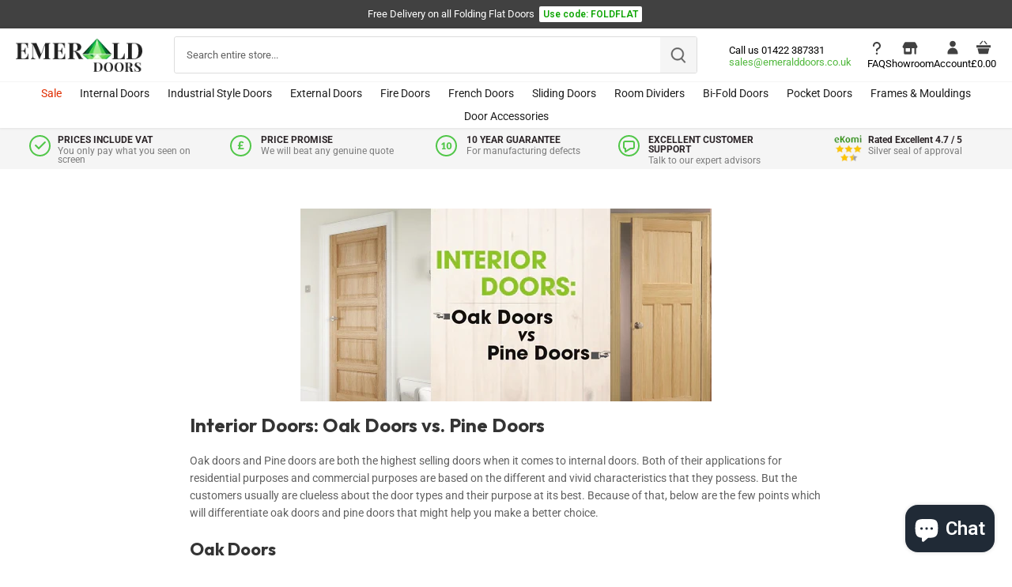

--- FILE ---
content_type: text/javascript
request_url: https://www.emeralddoors.co.uk/cdn/shop/t/28/assets/theme_old.js?v=113447581173935778381762452491
body_size: 34807
content:
(function($){var $=jQuery=$,cc={sections:[]};theme.Shopify={formatMoney:function(t,r){function e2(t2,r2){return t2===void 0?r2:t2}function a(t2,r2,a2,o2){if(r2=e2(r2,2),a2=e2(a2,","),o2=e2(o2,"."),isNaN(t2)||t2==null)return 0;t2=(t2/100).toFixed(r2);var n2=t2.split(".");return n2[0].replace(/(\d)(?=(\d\d\d)+(?!\d))/g,"$1"+a2)+(n2[1]?o2+n2[1]:"")}typeof t=="string"&&(t=t.replace(".",""));var o="",n=/\{\{\s*(\w+)\s*\}\}/,i2=r||this.money_format;switch(i2.match(n)[1]){case"amount":o=a(t,2);break;case"amount_no_decimals":o=a(t,0);break;case"amount_with_comma_separator":o=a(t,2,".",",");break;case"amount_with_space_separator":o=a(t,2," ",",");break;case"amount_with_period_and_space_separator":o=a(t,2," ",".");break;case"amount_no_decimals_with_comma_separator":o=a(t,0,".",",");break;case"amount_no_decimals_with_space_separator":o=a(t,0," ","");break;case"amount_with_apostrophe_separator":o=a(t,2,"'",".");break;case"amount_with_decimal_separator":o=a(t,2,".",".")}return i2.replace(n,o)},formatImage:function(originalImageUrl,format){return originalImageUrl?originalImageUrl.replace(/^(.*)\.([^\.]*)$/g,"$1_"+format+".$2"):""},Image:{imageSize:function(t){var e2=t.match(/.+_((?:pico|icon|thumb|small|compact|medium|large|grande)|\d{1,4}x\d{0,4}|x\d{1,4})[_\.@]/);return e2!==null?e2[1]:null},getSizedImageUrl:function(t,e2){if(e2==null)return t;if(e2=="master")return this.removeProtocol(t);var o=t.match(/\.(jpg|jpeg|gif|png|bmp|bitmap|tiff|tif)(\?v=\d+)?$/i);if(o!=null){var i2=t.split(o[0]),r=o[0];return this.removeProtocol(i2[0]+"_"+e2+r)}return null},removeProtocol:function(t){return t.replace(/http(s)?:/,"")}}};class ccComponent{constructor(name){var cssSelector=arguments.length>1&&arguments[1]!==void 0?arguments[1]:".cc-".concat(name),_this=this;this.instances=[],$(document).on("cc:component:load",function(event,component,target2){component===name&&$(target2).find("".concat(cssSelector,":not(.cc-initialized)")).each(function(){_this.init(this)})}),$(document).on("cc:component:unload",function(event,component,target2){component===name&&$(target2).find(cssSelector).each(function(){_this.destroy(this)})}),$(cssSelector).each(function(){_this.init(this)})}init(container){$(container).addClass("cc-initialized")}destroy(container){$(container).removeClass("cc-initialized")}registerInstance(container,instance){this.instances.push({container,instance})}destroyInstance(container){this.instances=this.instances.filter(item=>{if(item.container===container)return typeof item.instance.destroy=="function"&&item.instance.destroy(),item.container!==container})}}(function(){function throttle(callback,threshold){var debounceTimeoutId=-1,tick=!1;return function(){clearTimeout(debounceTimeoutId),debounceTimeoutId=setTimeout(callback,threshold),tick||(callback.call(),tick=!0,setTimeout(function(){tick=!1},threshold))}}var scrollEvent=document.createEvent("Event");scrollEvent.initEvent("throttled-scroll",!0,!0),window.addEventListener("scroll",throttle(function(){window.dispatchEvent(scrollEvent)},200))})(),theme.Sections=new function(){var _=this;_._instances=[],_._deferredSectionTargets=[],_._sections=[],_._deferredLoadViewportExcess=300,_._deferredWatcherRunning=!1,_.init=function(){$(document).on("shopify:section:load",function(e2){var target2=_._themeSectionTargetFromShopifySectionTarget(e2.target);target2&&_.sectionLoad(target2)}).on("shopify:section:unload",function(e2){var target2=_._themeSectionTargetFromShopifySectionTarget(e2.target);target2&&_.sectionUnload(target2)}).on("shopify:section:reorder",function(e2){var target2=_._themeSectionTargetFromShopifySectionTarget(e2.target);target2&&_.sectionReorder(target2)}),$(window).on("throttled-scroll.themeSectionDeferredLoader debouncedresize.themeSectionDeferredLoader",_._processDeferredSections),_._deferredWatcherRunning=!0},_.register=function(type,section,options){_._sections.push({type,section,afterSectionLoadCallback:options?options.afterLoad:null,afterSectionUnloadCallback:options?options.afterUnload:null}),$('[data-section-type="'+type+'"]').each(function(){Shopify.designMode||options&&options.deferredLoad===!1||!_._deferredWatcherRunning?_.sectionLoad(this):_.sectionDeferredLoad(this,options)})},_.sectionDeferredLoad=function(target2,options){_._deferredSectionTargets.push({target:target2,deferredLoadViewportExcess:options&&options.deferredLoadViewportExcess?options.deferredLoadViewportExcess:_._deferredLoadViewportExcess}),_._processDeferredSections(!0)},_._processDeferredSections=function(firstRunCheck){if(_._deferredSectionTargets.length)for(var viewportTop=$(window).scrollTop(),viewportBottom=viewportTop+$(window).height(),loopStart=firstRunCheck===!0?_._deferredSectionTargets.length-1:0,i2=loopStart;i2<_._deferredSectionTargets.length;i2++){var target2=_._deferredSectionTargets[i2].target,viewportExcess=_._deferredSectionTargets[i2].deferredLoadViewportExcess,sectionTop=$(target2).offset().top-viewportExcess,doLoad=sectionTop>viewportTop&&sectionTop<viewportBottom;if(!doLoad){var sectionBottom=sectionTop+$(target2).outerHeight()+viewportExcess*2;doLoad=sectionBottom>viewportTop&&sectionBottom<viewportBottom}(doLoad||sectionTop<viewportTop&&sectionBottom>viewportBottom)&&(_.sectionLoad(target2),_._deferredSectionTargets.splice(i2,1),i2--)}firstRunCheck!==!0&&_._deferredSectionTargets.length===0&&(_._deferredWatcherRunning=!1,$(window).off(".themeSectionDeferredLoader"))},_.sectionLoad=function(target2){var target2=target2,sectionObj=_._sectionForTarget(target2),section=!1;if(sectionObj.section?section=sectionObj.section:section=sectionObj,section!==!1){var instance={target:target2,section,$shopifySectionContainer:$(target2).closest(".shopify-section"),thisContext:{functions:section.functions,registeredEventListeners:[]}};if(instance.thisContext.registerEventListener=_._registerEventListener.bind(instance.thisContext),_._instances.push(instance),$(target2).data("components")){var components=$(target2).data("components").split(",");components.forEach(component=>{$(document).trigger("cc:component:load",[component,target2])})}_._callSectionWith(section,"onSectionLoad",target2,instance.thisContext),_._callSectionWith(section,"afterSectionLoadCallback",target2,instance.thisContext),section.onSectionSelect&&instance.$shopifySectionContainer.on("shopify:section:select",function(e2){_._callSectionWith(section,"onSectionSelect",e2.target,instance.thisContext)}),section.onSectionDeselect&&instance.$shopifySectionContainer.on("shopify:section:deselect",function(e2){_._callSectionWith(section,"onSectionDeselect",e2.target,instance.thisContext)}),section.onBlockSelect&&$(target2).on("shopify:block:select",function(e2){_._callSectionWith(section,"onBlockSelect",e2.target,instance.thisContext)}),section.onBlockDeselect&&$(target2).on("shopify:block:deselect",function(e2){_._callSectionWith(section,"onBlockDeselect",e2.target,instance.thisContext)})}},_.sectionUnload=function(target2){for(var sectionObj=_._sectionForTarget(target2),instanceIndex=-1,i2=0;i2<_._instances.length;i2++)_._instances[i2].target==target2&&(instanceIndex=i2);if(instanceIndex>-1){var instance=_._instances[instanceIndex];if($(target2).off("shopify:block:select shopify:block:deselect"),instance.$shopifySectionContainer.off("shopify:section:select shopify:section:deselect"),_._callSectionWith(instance.section,"onSectionUnload",target2,instance.thisContext),_._unloadRegisteredEventListeners(instance.thisContext.registeredEventListeners),_._callSectionWith(sectionObj,"afterSectionUnloadCallback",target2,instance.thisContext),_._instances.splice(instanceIndex),$(target2).data("components")){var components=$(target2).data("components").split(",");components.forEach(component=>{$(document).trigger("cc:component:unload",[component,target2])})}}else for(var i2=0;i2<_._deferredSectionTargets.length;i2++)if(_._deferredSectionTargets[i2].target==target2){_._deferredSectionTargets[i2].splice(i2,1);break}},_.sectionReorder=function(target2){for(var instanceIndex=-1,i2=0;i2<_._instances.length;i2++)_._instances[i2].target==target2&&(instanceIndex=i2);if(instanceIndex>-1){var instance=_._instances[instanceIndex];_._callSectionWith(instance.section,"onSectionReorder",target2,instance.thisContext)}},_._registerEventListener=function(element,eventType,callback){element.addEventListener(eventType,callback),this.registeredEventListeners.push({element,eventType,callback})},_._unloadRegisteredEventListeners=function(registeredEventListeners){registeredEventListeners.forEach(rel=>{rel.element.removeEventListener(rel.eventType,rel.callback)})},_._callSectionWith=function(section,method,container,thisContext){if(typeof section[method]=="function")try{thisContext?section[method].bind(thisContext)(container):section[method](container)}catch(ex){var sectionType=container.dataset.sectionType;console.warn("Theme warning: '".concat(method,"' failed for section '").concat(sectionType,"'")),console.debug(container,ex)}},_._themeSectionTargetFromShopifySectionTarget=function(target2){var $target=$("[data-section-type]:first",target2);return $target.length>0?$target[0]:!1},_._sectionForTarget=function(target2){for(var type=$(target2).attr("data-section-type"),i2=0;i2<_._sections.length;i2++)if(_._sections[i2].type==type)return _._sections[i2];return!1},_._sectionAlreadyRegistered=function(type){for(var i2=0;i2<_._sections.length;i2++)if(_._sections[i2].type==type)return!0;return!1}},theme.Disclosure=function(){var selectors={disclosureList:"[data-disclosure-list]",disclosureToggle:"[data-disclosure-toggle]",disclosureInput:"[data-disclosure-input]",disclosureOptions:"[data-disclosure-option]"},classes={listVisible:"disclosure-list--visible"};function Disclosure($disclosure){this.$container=$disclosure,this.cache={},this._cacheSelectors(),this._connectOptions(),this._connectToggle(),this._onFocusOut()}return Disclosure.prototype=$.extend({},Disclosure.prototype,{_cacheSelectors:function(){this.cache={$disclosureList:this.$container.find(selectors.disclosureList),$disclosureToggle:this.$container.find(selectors.disclosureToggle),$disclosureInput:this.$container.find(selectors.disclosureInput),$disclosureOptions:this.$container.find(selectors.disclosureOptions)}},_connectToggle:function(){this.cache.$disclosureToggle.on("click",function(evt){var ariaExpanded=$(evt.currentTarget).attr("aria-expanded")==="true";$(evt.currentTarget).attr("aria-expanded",!ariaExpanded),this.cache.$disclosureList.toggleClass(classes.listVisible)}.bind(this))},_connectOptions:function(){this.cache.$disclosureOptions.on("click",function(evt){evt.preventDefault(),this._submitForm($(evt.currentTarget).data("value"))}.bind(this))},_onFocusOut:function(){this.cache.$disclosureToggle.on("focusout",function(evt){var disclosureLostFocus=this.$container.has(evt.relatedTarget).length===0;disclosureLostFocus&&this._hideList()}.bind(this)),this.cache.$disclosureList.on("focusout",function(evt){var childInFocus=$(evt.currentTarget).has(evt.relatedTarget).length>0,isVisible=this.cache.$disclosureList.hasClass(classes.listVisible);isVisible&&!childInFocus&&this._hideList()}.bind(this)),this.$container.on("keyup",function(evt){evt.which===27&&(this._hideList(),this.cache.$disclosureToggle.focus())}.bind(this)),this.bodyOnClick=function(evt){var isOption=this.$container.has(evt.target).length>0,isVisible=this.cache.$disclosureList.hasClass(classes.listVisible);isVisible&&!isOption&&this._hideList()}.bind(this),$("body").on("click",this.bodyOnClick)},_submitForm:function(value){this.cache.$disclosureInput.val(value),this.$container.parents("form").submit()},_hideList:function(){this.cache.$disclosureList.removeClass(classes.listVisible),this.cache.$disclosureToggle.attr("aria-expanded",!1)},unload:function(){$("body").off("click",this.bodyOnClick),this.cache.$disclosureOptions.off(),this.cache.$disclosureToggle.off(),this.cache.$disclosureList.off(),this.$container.off()}}),Disclosure}(),theme.showQuickPopup=function(message,$origin){var $popup=$('<div class="simple-popup"/>'),offs=$origin.offset(),originLeft=$origin[0].getBoundingClientRect().left;$popup.html(message).css({left:offs.left,top:offs.top}).hide(),$("body").append($popup);var marginLeft=-($popup.outerWidth()-$origin.outerWidth())/2;originLeft+marginLeft<0&&(marginLeft-=originLeft+marginLeft-2),$popup.css({marginTop:-$popup.outerHeight()-10,marginLeft}),$popup.fadeIn(200).delay(3500).fadeOut(400,function(){$(this).remove()})},theme.scriptsLoaded={},theme.loadScriptOnce=function(src,callback,beforeRun,sync){if(typeof theme.scriptsLoaded[src]>"u"){theme.scriptsLoaded[src]=[];var tag=document.createElement("script");tag.src=src,(sync||beforeRun)&&(tag.async=!1),beforeRun&&beforeRun(),typeof callback=="function"&&(theme.scriptsLoaded[src].push(callback),tag.readyState?tag.onreadystatechange=function(){if(tag.readyState=="loaded"||tag.readyState=="complete"){tag.onreadystatechange=null;for(var i2=0;i2<theme.scriptsLoaded[this].length;i2++)theme.scriptsLoaded[this][i2]();theme.scriptsLoaded[this]=!0}}.bind(src):tag.onload=function(){for(var i2=0;i2<theme.scriptsLoaded[this].length;i2++)theme.scriptsLoaded[this][i2]();theme.scriptsLoaded[this]=!0}.bind(src));var firstScriptTag=document.getElementsByTagName("script")[0];return firstScriptTag.parentNode.insertBefore(tag,firstScriptTag),!0}else if(typeof theme.scriptsLoaded[src]=="object"&&typeof callback=="function")theme.scriptsLoaded[src].push(callback);else return typeof callback=="function"&&callback(),!1},theme.loadStyleOnce=function(src){var srcWithoutProtocol=src.replace(/^https?:/,"");if(!document.querySelector('link[href="'+encodeURI(srcWithoutProtocol)+'"]')){var tag=document.createElement("link");tag.href=srcWithoutProtocol,tag.rel="stylesheet",tag.type="text/css";var firstTag=document.getElementsByTagName("link")[0];firstTag.parentNode.insertBefore(tag,firstTag)}},$.fn.clickyBoxes=function(prefix){if(prefix=="destroy")$(this).off(".clickyboxes"),$(this).next(".clickyboxes").off(".clickyboxes");else return $(this).filter("select:not(.clickybox-replaced)").addClass("clickybox-replaced").each(function(){var prefix2=prefix2||$(this).attr("id"),$optCont=$('<ul class="clickyboxes"/>').attr("id","clickyboxes-"+prefix2).data("select",$(this)).insertAfter(this),$label;$(this).is("[id]")?$label=$('label[for="'+$(this).attr("id")+'"]'):$label=$(this).siblings("label"),$label.length>0&&$optCont.addClass("options-"+removeDiacritics($label.text()).toLowerCase().replace(/'/g,"").replace(/[^a-z0-9]+/g,"-").replace(/-+/g,"-").replace(/-*$/,"")),$(this).find("option").each(function(){$("<li/>").appendTo($optCont).append($('<a href="#"/>').attr("data-value",$(this).val()).html($(this).html()).addClass("opt--"+removeDiacritics($(this).text()).toLowerCase().replace(/'/g,"").replace(/[^a-z0-9]+/g,"-").replace(/-+/g,"-").replace(/-*$/,"")))}),$(this).hide().addClass("replaced").on("change.clickyboxes keyup.clickyboxes",function(){var val=$(this).val();$optCont.find("a").removeClass("active").filter(function(){return $(this).attr("data-value")==val}).addClass("active")}).trigger("keyup"),$optCont.on("click.clickyboxes","a",function(){if(!$(this).hasClass("active")){var $clicky=$(this).closest(".clickyboxes");$clicky.data("select").val($(this).data("value")).trigger("change"),$clicky.trigger("change")}return!1})})},$.fn.selectReplace=function(prefix){var chevronDown='<svg fill="#000000" height="24" viewBox="0 0 24 24" width="24" xmlns="http://www.w3.org/2000/svg"><path d="M7.41 7.84L12 12.42l4.59-4.58L18 9.25l-6 6-6-6z"/><path d="M0-.75h24v24H0z" fill="none"/></svg>';if(prefix=="destroy")$(this).off(".selectreplace");else return $(this).filter("select:not(.replaced, .noreplace)").addClass("replaced").each(function(){var $opts=$(this).find("option"),initialText=$opts.filter(":selected").length>0?$opts.filter(":selected").text():$opts.first().text(),$cont=$(this).wrap('<div class="pretty-select">').parent().addClass("id-"+$(this).attr("id")).append('<span class="text"><span class="value">'+initialText+"</span></span>"+chevronDown);$cont.toggleClass("plaintext",$(this).hasClass("plaintext"))}).on("change.selectreplace keyup.selectreplace",function(){$(this).siblings(".text").find(".value").html($(this).find(":selected").html())})},theme.debounce=function(func){var wait=arguments.length>1&&arguments[1]!==void 0?arguments[1]:700,immediate=arguments.length>2?arguments[2]:void 0,timeout;return function(){var context=this,args=arguments,later=function(){timeout=null,immediate||func.apply(context,args)},callNow=immediate&&!timeout;clearTimeout(timeout),timeout=setTimeout(later,wait),callNow&&func.apply(context,args)}},function(){function throttle(callback,threshold){var debounceTimeoutId=-1,tick=!1;return function(){clearTimeout(debounceTimeoutId),debounceTimeoutId=setTimeout(callback,threshold),tick||(callback.call(),tick=!0,setTimeout(function(){tick=!1},threshold))}}var scrollEvent=document.createEvent("Event");scrollEvent.initEvent("throttled-scroll",!0,!0),window.addEventListener("scroll",throttle(function(){window.dispatchEvent(scrollEvent)},200))}();class ccPopup{constructor($container2,namespace){this.$container=$container2,this.namespace=namespace,this.cssClasses={visible:"cc-popup--visible",bodyNoScroll:"cc-popup-no-scroll",bodyNoScrollPadRight:"cc-popup-no-scroll-pad-right"}}open(callback){if(this.$container.data("freeze-scroll")){$("body").addClass(this.cssClasses.bodyNoScroll);var scrollDiv=document.createElement("div");scrollDiv.className="popup-scrollbar-measure",document.body.appendChild(scrollDiv);var scrollbarWidth=scrollDiv.getBoundingClientRect().width-scrollDiv.clientWidth;document.body.removeChild(scrollDiv),scrollbarWidth>0&&$("body").css("padding-right",scrollbarWidth+"px").addClass(this.cssClasses.bodyNoScrollPadRight)}this.$container.addClass(this.cssClasses.visible),this.previouslyActiveElement=document.activeElement,setTimeout(()=>{this.$container.find(".cc-popup-close")[0].focus()},500),$(window).on("keydown"+this.namespace,event=>{event.keyCode===27&&this.close()}),callback&&callback()}close(callback){if(this.$container.removeClass(this.cssClasses.visible),this.previouslyActiveElement&&$(this.previouslyActiveElement).focus(),$(window).off("keydown"+this.namespace),this.$container.data("freeze-scroll")){var transitionDuration=500,$innerModal=this.$container.find(".cc-popup-modal");$innerModal.length&&(transitionDuration=parseFloat(getComputedStyle($innerModal[0]).transitionDuration),transitionDuration&&transitionDuration>0&&(transitionDuration*=1e3)),setTimeout(()=>{$("body").removeClass(this.cssClasses.bodyNoScroll).removeClass(this.cssClasses.bodyNoScrollPadRight).css("padding-right","0")},transitionDuration)}callback&&callback()}}(()=>{theme.initAnimateOnScroll=function(){if(document.body.classList.contains("cc-animate-enabled")&&window.innerWidth>=768){var animationTimeout=typeof document.body.dataset.ccAnimateTimeout<"u"?document.body.dataset.ccAnimateTimeout:200;if("IntersectionObserver"in window){var intersectionObserver=new IntersectionObserver((entries,observer)=>{entries.forEach(entry=>{entry.isIntersecting&&!entry.target.classList.contains("cc-animate-complete")&&(setTimeout(()=>{entry.target.classList.add("-in","cc-animate-complete")},animationTimeout),setTimeout(()=>{entry.target.classList.remove("data-cc-animate"),entry.target.style.transitionDuration=null,entry.target.style.transitionDelay=null},5e3),observer.unobserve(entry.target))})});document.querySelectorAll("[data-cc-animate]:not(.cc-animate-init)").forEach(elem=>{elem.dataset.ccAnimateDelay&&(elem.style.transitionDelay=elem.dataset.ccAnimateDelay),elem.dataset.ccAnimateDuration&&(elem.style.transitionDuration=elem.dataset.ccAnimateDuration),elem.dataset.ccAnimate&&elem.classList.add(elem.dataset.ccAnimate),elem.classList.add("cc-animate-init"),intersectionObserver.observe(elem)})}else for(var elems=document.querySelectorAll("[data-cc-animate]:not(.cc-animate-init)"),_i=0;_i<elems.length;_i++)elems[_i].classList.add("-in","cc-animate-complete")}},theme.initAnimateOnScroll(),document.addEventListener("shopify:section:load",()=>{setTimeout(theme.initAnimateOnScroll,100)});try{window.matchMedia("(min-width: 768px)").addEventListener("change",event=>{event.matches&&setTimeout(theme.initAnimateOnScroll,100)})}catch{}})();class PriceRangeInstance{constructor(container){this.container=container,this.selectors={inputMin:".cc-price-range__input--min",inputMax:".cc-price-range__input--max",control:".cc-price-range__control",controlMin:".cc-price-range__control--min",controlMax:".cc-price-range__control--max",bar:".cc-price-range__bar",activeBar:".cc-price-range__bar-active"},this.controls={min:{barControl:container.querySelector(this.selectors.controlMin),input:container.querySelector(this.selectors.inputMin)},max:{barControl:container.querySelector(this.selectors.controlMax),input:container.querySelector(this.selectors.inputMax)}},this.controls.min.value=parseInt(this.controls.min.input.value===""?this.controls.min.input.placeholder:this.controls.min.input.value),this.controls.max.value=parseInt(this.controls.max.input.value===""?this.controls.max.input.placeholder:this.controls.max.input.value),this.valueMin=this.controls.min.input.min,this.valueMax=this.controls.min.input.max,this.valueRange=this.valueMax-this.valueMin,[this.controls.min,this.controls.max].forEach(item=>{item.barControl.setAttribute("aria-valuemin",this.valueMin),item.barControl.setAttribute("aria-valuemax",this.valueMax),item.barControl.setAttribute("tabindex",0)}),this.controls.min.barControl.setAttribute("aria-valuenow",this.controls.min.value),this.controls.max.barControl.setAttribute("aria-valuenow",this.controls.max.value),this.bar=container.querySelector(this.selectors.bar),this.activeBar=container.querySelector(this.selectors.activeBar),this.inDrag=!1,this.bindEvents(),this.render()}getPxToValueRatio(){return this.bar.clientWidth/(this.valueMax-this.valueMin)}getPcToValueRatio(){return 100/(this.valueMax-this.valueMin)}setActiveControlValue(value){isNaN(parseInt(value))||(this.activeControl===this.controls.min?(value===""&&(value=this.valueMin),value=Math.max(this.valueMin,value),value=Math.min(value,this.controls.max.value)):(value===""&&(value=this.valueMax),value=Math.min(this.valueMax,value),value=Math.max(value,this.controls.min.value)),this.activeControl.value=Math.round(value),this.activeControl.input.value!=this.activeControl.value&&(this.activeControl.value==this.activeControl.input.placeholder?this.activeControl.input.value="":this.activeControl.input.value=this.activeControl.value,this.activeControl.input.dispatchEvent(new CustomEvent("change",{bubbles:!0,cancelable:!1,detail:{sender:"theme:component:price_range"}}))),this.activeControl.barControl.setAttribute("aria-valuenow",this.activeControl.value))}render(){this.drawControl(this.controls.min),this.drawControl(this.controls.max),this.drawActiveBar()}drawControl(control){control.barControl.style.left=(control.value-this.valueMin)*this.getPcToValueRatio()+"%"}drawActiveBar(){this.activeBar.style.left=(this.controls.min.value-this.valueMin)*this.getPcToValueRatio()+"%",this.activeBar.style.right=(this.valueMax-this.controls.max.value)*this.getPcToValueRatio()+"%"}handleControlTouchStart(e2){e2.preventDefault(),this.startDrag(e2.target,e2.touches[0].clientX),this.boundControlTouchMoveEvent=this.handleControlTouchMove.bind(this),this.boundControlTouchEndEvent=this.handleControlTouchEnd.bind(this),window.addEventListener("touchmove",this.boundControlTouchMoveEvent),window.addEventListener("touchend",this.boundControlTouchEndEvent)}handleControlTouchMove(e2){this.moveDrag(e2.touches[0].clientX)}handleControlTouchEnd(e2){e2.preventDefault(),window.removeEventListener("touchmove",this.boundControlTouchMoveEvent),window.removeEventListener("touchend",this.boundControlTouchEndEvent),this.stopDrag()}handleControlMouseDown(e2){e2.preventDefault(),this.startDrag(e2.target,e2.clientX),this.boundControlMouseMoveEvent=this.handleControlMouseMove.bind(this),this.boundControlMouseUpEvent=this.handleControlMouseUp.bind(this),window.addEventListener("mousemove",this.boundControlMouseMoveEvent),window.addEventListener("mouseup",this.boundControlMouseUpEvent)}handleControlMouseMove(e2){this.moveDrag(e2.clientX)}handleControlMouseUp(e2){e2.preventDefault(),window.removeEventListener("mousemove",this.boundControlMouseMoveEvent),window.removeEventListener("mouseup",this.boundControlMouseUpEvent),this.stopDrag()}startDrag(target2,startX){this.controls.min.barControl===target2?this.activeControl=this.controls.min:this.activeControl=this.controls.max,this.dragStartX=startX,this.dragStartValue=this.activeControl.value,this.inDrag=!0}moveDrag(moveX){if(this.inDrag){var value=this.dragStartValue+(moveX-this.dragStartX)/this.getPxToValueRatio();this.setActiveControlValue(value),this.render()}}stopDrag(){this.inDrag=!1}handleControlKeyDown(e2){e2.key==="ArrowRight"?this.incrementControlFromKeypress(e2.target,10):e2.key==="ArrowLeft"&&this.incrementControlFromKeypress(e2.target,-10)}incrementControlFromKeypress(control,pxAmount){this.controls.min.barControl===control?this.activeControl=this.controls.min:this.activeControl=this.controls.max,this.setActiveControlValue(this.activeControl.value+pxAmount/this.getPxToValueRatio()),this.render()}handleInputChange(e2){e2.target.value=e2.target.value.replace(/\D/g,""),(!e2.detail||e2.detail.sender!="theme:component:price_range")&&(this.controls.min.input===e2.target?this.activeControl=this.controls.min:this.activeControl=this.controls.max,this.setActiveControlValue(e2.target.value),this.render())}handleInputKeyup(e2){setTimeout(function(){this.value=this.value.replace(/\D/g,"")}.bind(e2.target),10)}bindEvents(){[this.controls.min,this.controls.max].forEach(item=>{item.barControl.addEventListener("touchstart",this.handleControlTouchStart.bind(this)),item.barControl.addEventListener("mousedown",this.handleControlMouseDown.bind(this)),item.barControl.addEventListener("keydown",this.handleControlKeyDown.bind(this)),item.input.addEventListener("change",this.handleInputChange.bind(this)),item.input.addEventListener("keyup",this.handleInputKeyup.bind(this))})}destroy(){}}class PriceRange extends ccComponent{constructor(){var name=arguments.length>0&&arguments[0]!==void 0?arguments[0]:"price-range",cssSelector=arguments.length>1&&arguments[1]!==void 0?arguments[1]:".cc-".concat(name);super(name,cssSelector)}init(container){super.init(container),this.registerInstance(container,new PriceRangeInstance(container))}destroy(container){this.destroyInstance(container),super.destroy(container)}}new PriceRange;class AccordionInstance{constructor(container){this.accordion=container,this.itemClass=".cc-accordion-item",this.titleClass=".cc-accordion-item__title",this.panelClass=".cc-accordion-item__panel",this.allowMultiOpen=this.accordion.dataset.allowMultiOpen==="true",this.allowMultiOpen||(this.activeItem=this.accordion.querySelector("".concat(this.itemClass,"[open]"))),this.bindEvents()}static addPanelHeight(panel){panel.style.height="".concat(panel.scrollHeight,"px")}static removePanelHeight(panel){panel.getAttribute("style"),panel.removeAttribute("style")}open(item,panel){if(panel.style.height="0",item.open=!0,AccordionInstance.addPanelHeight(panel),setTimeout(()=>{item.classList.add("is-open")},10),!this.allowMultiOpen){if(this.activeItem&&this.activeItem!==item){var activePanel=this.activeItem.querySelector(this.panelClass);this.close(this.activeItem,activePanel)}this.activeItem=item}}close(item,panel){AccordionInstance.addPanelHeight(panel),item.classList.remove("is-open"),item.classList.add("is-closing"),this.activeItem===item&&(this.activeItem=null),setTimeout(()=>{panel.style.height="0"},10)}handleClick(e2){var toggle=e2.target.closest(this.titleClass);if(toggle){e2.preventDefault();var item=toggle.parentNode,panel=toggle.nextElementSibling;item.open?this.close(item,panel):this.open(item,panel)}}handleTransition(e2){if(e2.target.matches(this.panelClass)){var panel=e2.target,item=panel.parentNode;item.classList.contains("is-closing")&&(item.classList.remove("is-closing"),item.open=!1),AccordionInstance.removePanelHeight(panel)}}bindEvents(){this.clickHandler=this.handleClick.bind(this),this.transitionHandler=this.handleTransition.bind(this),this.accordion.addEventListener("click",this.clickHandler),this.accordion.addEventListener("transitionend",this.transitionHandler)}destroy(){this.accordion.removeEventListener("click",this.clickHandler),this.accordion.removeEventListener("transitionend",this.transitionHandler)}}class Accordion extends ccComponent{constructor(){var name=arguments.length>0&&arguments[0]!==void 0?arguments[0]:"accordion",cssSelector=arguments.length>1&&arguments[1]!==void 0?arguments[1]:".cc-".concat(name);super(name,cssSelector)}init(container){super.init(container),this.registerInstance(container,new AccordionInstance(container))}destroy(container){this.destroyInstance(container),super.destroy(container)}}new Accordion,theme.VideoManager=new function(){var _=this;_._permitPlayback=function(container){return!($(container).hasClass("video-container--background")&&$(window).outerWidth()<768)},_.youtubeVars={incrementor:0,apiReady:!1,videoData:{},toProcessSelector:'.video-container[data-video-type="youtube"]:not(.video--init)'},_.youtubeApiReady=function(){_.youtubeVars.apiReady=!0,_._loadYoutubeVideos()},_._loadYoutubeVideos=function(container){$(_.youtubeVars.toProcessSelector,container).length&&(_.youtubeVars.apiReady?$(_.youtubeVars.toProcessSelector,container).each(function(){if(_._permitPlayback($(this))){$(this).addClass("video--init"),_.youtubeVars.incrementor++;var containerId="theme-yt-video-"+_.youtubeVars.incrementor;$(this).data("video-container-id",containerId);var videoElement=$('<div class="video-container__video-element">').attr("id",containerId).appendTo($(".video-container__video",this)),autoplay=$(this).data("video-autoplay"),loop=$(this).data("video-loop"),player=new YT.Player(containerId,{height:"360",width:"640",videoId:$(this).data("video-id"),playerVars:{iv_load_policy:3,modestbranding:1,autoplay:0,loop:loop?1:0,playlist:$(this).data("video-id"),rel:0,showinfo:0},events:{onReady:_._onYoutubePlayerReady.bind({autoplay,loop,$container:$(this)}),onStateChange:_._onYoutubePlayerStateChange.bind({autoplay,loop,$container:$(this)})}});_.youtubeVars.videoData[containerId]={id:containerId,container:this,videoElement,player}}}):theme.loadScriptOnce("https://www.youtube.com/iframe_api"))},_._onYoutubePlayerReady=function(event){event.target.setPlaybackQuality("hd1080"),this.autoplay&&(event.target.mute(),event.target.playVideo()),_._initBackgroundVideo(this.$container)},_._onYoutubePlayerStateChange=function(event){if(event.data==YT.PlayerState.PLAYING&&(this.$container.addClass("video--play-started"),this.autoplay&&event.target.mute(),this.loop)){var finalSecond=event.target.getDuration()-1;if(finalSecond>2){let loopTheVideo2=function(){event.target.getCurrentTime()>finalSecond&&event.target.seekTo(0),setTimeout(loopTheVideo2,250)};var loopTheVideo=loopTheVideo2;loopTheVideo2()}}},_._unloadYoutubeVideos=function(container){for(var dataKey in _.youtubeVars.videoData){var data=_.youtubeVars.videoData[dataKey];if($(container).find(data.container).length){data.player.destroy(),delete _.youtubeVars.videoData[dataKey];return}}},_.vimeoVars={incrementor:0,apiReady:!1,videoData:{},toProcessSelector:'.video-container[data-video-type="vimeo"]:not(.video--init)'},_.vimeoApiReady=function(){_.vimeoVars.apiReady=!0,_._loadVimeoVideos()},_._loadVimeoVideos=function(container){$(_.vimeoVars.toProcessSelector,container).length&&(_.vimeoVars.apiReady?$(_.vimeoVars.toProcessSelector,container).each(function(){if(_._permitPlayback($(this))){$(this).addClass("video--init"),_.vimeoVars.incrementor++;var $this=$(this),containerId="theme-vi-video-"+_.vimeoVars.incrementor;$(this).data("video-container-id",containerId);var videoElement=$('<div class="video-container__video-element">').attr("id",containerId).appendTo($(".video-container__video",this)),autoplay=!!$(this).data("video-autoplay"),player=new Vimeo.Player(containerId,{url:$(this).data("video-url"),width:640,loop:$(this).data("video-autoplay"),autoplay,muted:$this.hasClass("video-container--background")||autoplay});player.on("playing",function(){$(this).addClass("video--play-started")}.bind(this)),player.ready().then(function(){if(autoplay&&(player.setVolume(0),player.play()),player.element&&player.element.width&&player.element.height){var ratio=parseInt(player.element.height)/parseInt(player.element.width);$this.find(".video-container__video").css("padding-bottom",ratio*100+"%")}_._initBackgroundVideo($this)}),_.vimeoVars.videoData[containerId]={id:containerId,container:this,videoElement,player,autoPlay:autoplay}}}):window.define?theme.loadScriptOnce("https://player.vimeo.com/api/player.js",function(){_.vimeoVars.apiReady=!0,_._loadVimeoVideos(),window.define=window.tempDefine},function(){window.tempDefine=window.define,window.define=null}):theme.loadScriptOnce("https://player.vimeo.com/api/player.js",function(){_.vimeoVars.apiReady=!0,_._loadVimeoVideos()}))},_._unloadVimeoVideos=function(container){for(var dataKey in _.vimeoVars.videoData){var data=_.vimeoVars.videoData[dataKey];if($(container).find(data.container).length){data.player.unload(),delete _.vimeoVars.videoData[dataKey];return}}},_._loadThirdPartyApis=function(container){_._permitPlayback($(".video-container",container))&&(_._loadYoutubeVideos(container),_._loadVimeoVideos(container))},_.mp4Vars={incrementor:0,videoData:{},toProcessSelector:'.video-container[data-video-type="mp4"]:not(.video--init)'},_._loadMp4Videos=function(container){$(_.mp4Vars.toProcessSelector,container).length&&$(_.mp4Vars.toProcessSelector,container).addClass("video--init").each(function(){_.mp4Vars.incrementor++;var $this=$(this),containerId="theme-mp-video-"+_.mp4Vars.incrementor;$(this).data("video-container-id",containerId);var videoElement=$('<div class="video-container__video-element">').attr("id",containerId).appendTo($(".video-container__video",this)),$video=$("<video playsinline>");$(this).data("video-loop")&&$video.attr("loop","loop"),$(this).hasClass("video-container--background")||$video.attr("controls","controls"),$(this).data("video-autoplay")&&($video.attr({autoplay:"autoplay",muted:"muted"}),$video[0].muted=!0,$video.one("loadeddata",function(){this.play()})),$video.on("playing",function(){$(this).addClass("video--play-started")}.bind(this)),$video.attr("src",$(this).data("video-url")).appendTo(videoElement),_.mp4Vars.videoData[containerId]={element:$video[0]}})},_._unloadMp4Videos=function(container){},_._initBackgroundVideo=function($container2){if($container2.hasClass("video-container--background")&&$container2.find(".video-container__video iframe").length){let assessBackgroundVideo2=function(){var $container3=this,cw=$container3.width(),ch=$container3.height(),cr=cw/ch,$frame=$(".video-container__video iframe",this),vr=$frame.attr("width")/$frame.attr("height"),$pan=$(".video-container__video",this),vCrop=75;if(cr>vr){var vh=cw/vr+vCrop*2;$pan.css({marginTop:(ch-vh)/2-vCrop,marginLeft:"",height:vh+vCrop*2,width:""})}else{var vw=cw*vr+vCrop*2*vr;$pan.css({marginTop:-vCrop,marginLeft:(cw-vw)/2,height:ch+vCrop*2,width:vw})}};var assessBackgroundVideo=assessBackgroundVideo2;assessBackgroundVideo2.bind($container2)(),$(window).on("debouncedresize."+$container2.data("video-container-id"),assessBackgroundVideo2.bind($container2))}},this.onSectionLoad=function(container){$(".video-container[data-video-url]:not([data-video-type])").each(function(){var url=$(this).data("video-url");url.indexOf(".mp4")>-1&&$(this).attr("data-video-type","mp4"),url.indexOf("vimeo.com")>-1&&($(this).attr("data-video-type","vimeo"),$(this).attr("data-video-id",url.split("?")[0].split("/").pop())),(url.indexOf("youtu.be")>-1||url.indexOf("youtube.com")>-1)&&($(this).attr("data-video-type","youtube"),url.indexOf("v=")>-1?$(this).attr("data-video-id",url.split("v=").pop().split("&")[0]):$(this).attr("data-video-id",url.split("?")[0].split("/").pop()))}),_._loadThirdPartyApis(container),_._loadMp4Videos(container),$(window).on("debouncedresize.video-manager-resize",function(){_._loadThirdPartyApis(container)}),$(".video-container__play",container).on("click",function(evt){evt.preventDefault();var $container2=$(this).closest(".video-container");$container2.addClass("video-container--playing"),$(container).trigger("cc:video:play");var id=$container2.data("video-container-id");id.indexOf("theme-yt-video")===0?_.youtubeVars.videoData[id].player.playVideo():id.indexOf("theme-vi-video")===0?_.vimeoVars.videoData[id].player.play():id.indexOf("theme-mp-video")===0&&_.mp4Vars.videoData[id].element.play()}),$(".video-container__stop",container).on("click",function(evt){evt.preventDefault();var $container2=$(this).closest(".video-container");$container2.removeClass("video-container--playing"),$(container).trigger("cc:video:stop");var id=$container2.data("video-container-id");id.indexOf("theme-yt-video")===0?_.youtubeVars.videoData[id].player.stopVideo():(_.vimeoVars.videoData[id].player.pause(),_.vimeoVars.videoData[id].player.setCurrentTime(0))})},this.onSectionUnload=function(container){$(".video-container__play, .video-container__stop",container).off("click"),$(window).off("."+$(".video-container").data("video-container-id")),$(window).off("debouncedresize.video-manager-resize"),_._unloadYoutubeVideos(container),_._unloadVimeoVideos(container),_._unloadMp4Videos(container),$(container).trigger("cc:video:stop")}},window.onYouTubeIframeAPIReady=function(){theme.VideoManager.youtubeApiReady()},cc.sections.push({name:"video",section:theme.VideoManager}),theme.MapSection=new function(){var _=this;_.config={zoom:14,styles:{default:[],silver:[{elementType:"geometry",stylers:[{color:"#f5f5f5"}]},{elementType:"labels.icon",stylers:[{visibility:"off"}]},{elementType:"labels.text.fill",stylers:[{color:"#616161"}]},{elementType:"labels.text.stroke",stylers:[{color:"#f5f5f5"}]},{featureType:"administrative.land_parcel",elementType:"labels.text.fill",stylers:[{color:"#bdbdbd"}]},{featureType:"poi",elementType:"geometry",stylers:[{color:"#eeeeee"}]},{featureType:"poi",elementType:"labels.text.fill",stylers:[{color:"#757575"}]},{featureType:"poi.park",elementType:"geometry",stylers:[{color:"#e5e5e5"}]},{featureType:"poi.park",elementType:"labels.text.fill",stylers:[{color:"#9e9e9e"}]},{featureType:"road",elementType:"geometry",stylers:[{color:"#ffffff"}]},{featureType:"road.arterial",elementType:"labels.text.fill",stylers:[{color:"#757575"}]},{featureType:"road.highway",elementType:"geometry",stylers:[{color:"#dadada"}]},{featureType:"road.highway",elementType:"labels.text.fill",stylers:[{color:"#616161"}]},{featureType:"road.local",elementType:"labels.text.fill",stylers:[{color:"#9e9e9e"}]},{featureType:"transit.line",elementType:"geometry",stylers:[{color:"#e5e5e5"}]},{featureType:"transit.station",elementType:"geometry",stylers:[{color:"#eeeeee"}]},{featureType:"water",elementType:"geometry",stylers:[{color:"#c9c9c9"}]},{featureType:"water",elementType:"labels.text.fill",stylers:[{color:"#9e9e9e"}]}],retro:[{elementType:"geometry",stylers:[{color:"#ebe3cd"}]},{elementType:"labels.text.fill",stylers:[{color:"#523735"}]},{elementType:"labels.text.stroke",stylers:[{color:"#f5f1e6"}]},{featureType:"administrative",elementType:"geometry.stroke",stylers:[{color:"#c9b2a6"}]},{featureType:"administrative.land_parcel",elementType:"geometry.stroke",stylers:[{color:"#dcd2be"}]},{featureType:"administrative.land_parcel",elementType:"labels.text.fill",stylers:[{color:"#ae9e90"}]},{featureType:"landscape.natural",elementType:"geometry",stylers:[{color:"#dfd2ae"}]},{featureType:"poi",elementType:"geometry",stylers:[{color:"#dfd2ae"}]},{featureType:"poi",elementType:"labels.text.fill",stylers:[{color:"#93817c"}]},{featureType:"poi.park",elementType:"geometry.fill",stylers:[{color:"#a5b076"}]},{featureType:"poi.park",elementType:"labels.text.fill",stylers:[{color:"#447530"}]},{featureType:"road",elementType:"geometry",stylers:[{color:"#f5f1e6"}]},{featureType:"road.arterial",elementType:"geometry",stylers:[{color:"#fdfcf8"}]},{featureType:"road.highway",elementType:"geometry",stylers:[{color:"#f8c967"}]},{featureType:"road.highway",elementType:"geometry.stroke",stylers:[{color:"#e9bc62"}]},{featureType:"road.highway.controlled_access",elementType:"geometry",stylers:[{color:"#e98d58"}]},{featureType:"road.highway.controlled_access",elementType:"geometry.stroke",stylers:[{color:"#db8555"}]},{featureType:"road.local",elementType:"labels.text.fill",stylers:[{color:"#806b63"}]},{featureType:"transit.line",elementType:"geometry",stylers:[{color:"#dfd2ae"}]},{featureType:"transit.line",elementType:"labels.text.fill",stylers:[{color:"#8f7d77"}]},{featureType:"transit.line",elementType:"labels.text.stroke",stylers:[{color:"#ebe3cd"}]},{featureType:"transit.station",elementType:"geometry",stylers:[{color:"#dfd2ae"}]},{featureType:"water",elementType:"geometry.fill",stylers:[{color:"#b9d3c2"}]},{featureType:"water",elementType:"labels.text.fill",stylers:[{color:"#92998d"}]}],dark:[{elementType:"geometry",stylers:[{color:"#212121"}]},{elementType:"labels.icon",stylers:[{visibility:"off"}]},{elementType:"labels.text.fill",stylers:[{color:"#757575"}]},{elementType:"labels.text.stroke",stylers:[{color:"#212121"}]},{featureType:"administrative",elementType:"geometry",stylers:[{color:"#757575"}]},{featureType:"administrative.country",elementType:"labels.text.fill",stylers:[{color:"#9e9e9e"}]},{featureType:"administrative.land_parcel",stylers:[{visibility:"off"}]},{featureType:"administrative.locality",elementType:"labels.text.fill",stylers:[{color:"#bdbdbd"}]},{featureType:"poi",elementType:"labels.text.fill",stylers:[{color:"#757575"}]},{featureType:"poi.park",elementType:"geometry",stylers:[{color:"#181818"}]},{featureType:"poi.park",elementType:"labels.text.fill",stylers:[{color:"#616161"}]},{featureType:"poi.park",elementType:"labels.text.stroke",stylers:[{color:"#1b1b1b"}]},{featureType:"road",elementType:"geometry.fill",stylers:[{color:"#2c2c2c"}]},{featureType:"road",elementType:"labels.text.fill",stylers:[{color:"#8a8a8a"}]},{featureType:"road.arterial",elementType:"geometry",stylers:[{color:"#373737"}]},{featureType:"road.highway",elementType:"geometry",stylers:[{color:"#3c3c3c"}]},{featureType:"road.highway.controlled_access",elementType:"geometry",stylers:[{color:"#4e4e4e"}]},{featureType:"road.local",elementType:"labels.text.fill",stylers:[{color:"#616161"}]},{featureType:"transit",elementType:"labels.text.fill",stylers:[{color:"#757575"}]},{featureType:"water",elementType:"geometry",stylers:[{color:"#000000"}]},{featureType:"water",elementType:"labels.text.fill",stylers:[{color:"#3d3d3d"}]}],night:[{elementType:"geometry",stylers:[{color:"#242f3e"}]},{elementType:"labels.text.fill",stylers:[{color:"#746855"}]},{elementType:"labels.text.stroke",stylers:[{color:"#242f3e"}]},{featureType:"administrative.locality",elementType:"labels.text.fill",stylers:[{color:"#d59563"}]},{featureType:"poi",elementType:"labels.text.fill",stylers:[{color:"#d59563"}]},{featureType:"poi.park",elementType:"geometry",stylers:[{color:"#263c3f"}]},{featureType:"poi.park",elementType:"labels.text.fill",stylers:[{color:"#6b9a76"}]},{featureType:"road",elementType:"geometry",stylers:[{color:"#38414e"}]},{featureType:"road",elementType:"geometry.stroke",stylers:[{color:"#212a37"}]},{featureType:"road",elementType:"labels.text.fill",stylers:[{color:"#9ca5b3"}]},{featureType:"road.highway",elementType:"geometry",stylers:[{color:"#746855"}]},{featureType:"road.highway",elementType:"geometry.stroke",stylers:[{color:"#1f2835"}]},{featureType:"road.highway",elementType:"labels.text.fill",stylers:[{color:"#f3d19c"}]},{featureType:"transit",elementType:"geometry",stylers:[{color:"#2f3948"}]},{featureType:"transit.station",elementType:"labels.text.fill",stylers:[{color:"#d59563"}]},{featureType:"water",elementType:"geometry",stylers:[{color:"#17263c"}]},{featureType:"water",elementType:"labels.text.fill",stylers:[{color:"#515c6d"}]},{featureType:"water",elementType:"labels.text.stroke",stylers:[{color:"#17263c"}]}],aubergine:[{elementType:"geometry",stylers:[{color:"#1d2c4d"}]},{elementType:"labels.text.fill",stylers:[{color:"#8ec3b9"}]},{elementType:"labels.text.stroke",stylers:[{color:"#1a3646"}]},{featureType:"administrative.country",elementType:"geometry.stroke",stylers:[{color:"#4b6878"}]},{featureType:"administrative.land_parcel",elementType:"labels.text.fill",stylers:[{color:"#64779e"}]},{featureType:"administrative.province",elementType:"geometry.stroke",stylers:[{color:"#4b6878"}]},{featureType:"landscape.man_made",elementType:"geometry.stroke",stylers:[{color:"#334e87"}]},{featureType:"landscape.natural",elementType:"geometry",stylers:[{color:"#023e58"}]},{featureType:"poi",elementType:"geometry",stylers:[{color:"#283d6a"}]},{featureType:"poi",elementType:"labels.text.fill",stylers:[{color:"#6f9ba5"}]},{featureType:"poi",elementType:"labels.text.stroke",stylers:[{color:"#1d2c4d"}]},{featureType:"poi.park",elementType:"geometry.fill",stylers:[{color:"#023e58"}]},{featureType:"poi.park",elementType:"labels.text.fill",stylers:[{color:"#3C7680"}]},{featureType:"road",elementType:"geometry",stylers:[{color:"#304a7d"}]},{featureType:"road",elementType:"labels.text.fill",stylers:[{color:"#98a5be"}]},{featureType:"road",elementType:"labels.text.stroke",stylers:[{color:"#1d2c4d"}]},{featureType:"road.highway",elementType:"geometry",stylers:[{color:"#2c6675"}]},{featureType:"road.highway",elementType:"geometry.stroke",stylers:[{color:"#255763"}]},{featureType:"road.highway",elementType:"labels.text.fill",stylers:[{color:"#b0d5ce"}]},{featureType:"road.highway",elementType:"labels.text.stroke",stylers:[{color:"#023e58"}]},{featureType:"transit",elementType:"labels.text.fill",stylers:[{color:"#98a5be"}]},{featureType:"transit",elementType:"labels.text.stroke",stylers:[{color:"#1d2c4d"}]},{featureType:"transit.line",elementType:"geometry.fill",stylers:[{color:"#283d6a"}]},{featureType:"transit.station",elementType:"geometry",stylers:[{color:"#3a4762"}]},{featureType:"water",elementType:"geometry",stylers:[{color:"#0e1626"}]},{featureType:"water",elementType:"labels.text.fill",stylers:[{color:"#4e6d70"}]}]}},_.apiStatus=null,this.geolocate=function($map){var deferred=$.Deferred(),geocoder=new google.maps.Geocoder,address=$map.data("address-setting");return geocoder.geocode({address},function(results,status2){status2!==google.maps.GeocoderStatus.OK&&deferred.reject(status2),deferred.resolve(results)}),deferred},this.createMap=function(container){var $map=$(".map-section__map-container",container);return _.geolocate($map).then(function(results){var mapOptions={zoom:_.config.zoom,styles:_.config.styles[$(container).data("map-style")],center:results[0].geometry.location,scrollwheel:!1,disableDoubleClickZoom:!0,disableDefaultUI:!0,zoomControl:!0};_.map=new google.maps.Map($map[0],mapOptions),_.center=_.map.getCenter();var marker=new google.maps.Marker({map:_.map,position:_.center,clickable:!1});google.maps.event.addDomListener(window,"resize",function(){google.maps.event.trigger(_.map,"resize"),_.map.setCenter(_.center)})}.bind(this)).fail(function(){var errorMessage;switch(status){case"ZERO_RESULTS":errorMessage=theme.strings.addressNoResults;break;case"OVER_QUERY_LIMIT":errorMessage=theme.strings.addressQueryLimit;break;default:errorMessage=theme.strings.addressError;break}if(Shopify.designMode){var $mapContainer=$map.parents(".map-section");$mapContainer.addClass("page-width map-section--load-error"),$mapContainer.find(".map-section__wrapper").html('<div class="errors text-center">'+errorMessage+"</div>")}})},this.onSectionLoad=function(target2){var $container2=$(target2);window.gm_authFailure=function(){Shopify.designMode&&($container2.addClass("page-width map-section--load-error"),$container2.find(".map-section__wrapper").html('<div class="errors text-center">'+theme.strings.authError+"</div>"))};var key=$container2.data("api-key");typeof key!="string"||key===""||theme.loadScriptOnce("https://maps.googleapis.com/maps/api/js?key="+key,function(){_.createMap($container2)})},this.onSectionUnload=function(target2){typeof window.google<"u"&&typeof google.maps<"u"&&google.maps.event.clearListeners(_.map,"resize")}},cc.sections.push({name:"map",section:theme.MapSection}),theme.Popup=new function(){var dismissedStorageKey="cc-theme-popup-dismissed";this.onSectionLoad=function(container){this.namespace=theme.namespaceFromSection(container),this.$container=$(container),this.popup=new ccPopup(this.$container,this.namespace);var dismissForDays=this.$container.data("dismiss-for-days"),delaySeconds=this.$container.data("delay-seconds"),showPopup=!0,testMode=this.$container.data("test-mode"),lastDismissed=window.localStorage.getItem(dismissedStorageKey);if(lastDismissed){var dismissedDaysAgo=(new Date().getTime()-lastDismissed)/864e5;dismissedDaysAgo<dismissForDays&&(showPopup=!1)}this.$container.find(".cc-popup-form__response").length&&(showPopup=!0,delaySeconds=1,this.$container.find(".cc-popup-form__response--success").length&&this.functions.popupSetAsDismissed.call(this)),document.querySelector(".shopify-challenge__container")&&(showPopup=!1),(showPopup||testMode)&&setTimeout(()=>{this.popup.open()},delaySeconds*1e3),this.$container.on("click"+this.namespace,".cc-popup-close, .cc-popup-background",()=>{this.popup.close(()=>{this.functions.popupSetAsDismissed.call(this)})})},this.onSectionSelect=function(){this.popup.open()},this.functions={popupSetAsDismissed:function(){window.localStorage.setItem(dismissedStorageKey,new Date().getTime())}},this.onSectionUnload=function(){this.$container.off(this.namespace)}},cc.sections.push({name:"newsletter-popup",section:theme.Popup}),theme.StoreAvailability=function(container){var loadingClass="store-availability-loading",initClass="store-availability-initialized",storageKey="cc-location";this.onSectionLoad=function(container2){this.namespace=theme.namespaceFromSection(container2),this.$container=$(container2),this.productId=this.$container.data("store-availability-container"),this.sectionUrl=this.$container.data("section-url"),this.$modal;var firstRun=!0;$(window).on("cc-variant-updated".concat(this.namespace).concat(this.productId),(e2,args)=>{args.product.id===this.productId&&(this.functions.updateContent.bind(this)(args.variant.id,args.product.title,firstRun,this.$container.data("has-only-default-variant"),typeof args.variant.available<"u"),firstRun=!1)}),this.$container.data("single-variant-id")&&(this.functions.updateContent.bind(this)(this.$container.data("single-variant-id"),this.$container.data("single-variant-product-title"),firstRun,this.$container.data("has-only-default-variant"),this.$container.data("single-variant-product-available")),firstRun=!1)},this.onSectionUnload=function(){$(window).off("cc-variant-updated".concat(this.namespace).concat(this.productId)),this.$container.off("click"),this.$modal&&this.$modal.off("click")},this.functions={getUserLocation:function(){return new Promise((resolve,reject)=>{var storedCoords;sessionStorage[storageKey]&&(storedCoords=JSON.parse(sessionStorage[storageKey])),storedCoords?resolve(storedCoords):navigator.geolocation?navigator.geolocation.getCurrentPosition(function(position){var coords={latitude:position.coords.latitude,longitude:position.coords.longitude};fetch("/localization.json",{method:"PUT",headers:{"Content-Type":"application/json"},body:JSON.stringify(coords)}),sessionStorage[storageKey]=JSON.stringify(coords),resolve(coords)},function(){resolve(!1)},{maximumAge:36e5,timeout:5e3}):resolve(!1)})},getAvailableStores:function(variantId,cb){return $.get(this.sectionUrl.replace("VARIANT_ID",variantId),cb)},calculateDistance:function(coords1,coords2,unitSystem){var dtor=Math.PI/180,radius=unitSystem==="metric"?6378.14:3959,rlat1=coords1.latitude*dtor,rlong1=coords1.longitude*dtor,rlat2=coords2.latitude*dtor,rlong2=coords2.longitude*dtor,dlon=rlong1-rlong2,dlat=rlat1-rlat2,a=Math.pow(Math.sin(dlat/2),2)+Math.cos(rlat1)*Math.cos(rlat2)*Math.pow(Math.sin(dlon/2),2),c=2*Math.atan2(Math.sqrt(a),Math.sqrt(1-a));return radius*c},updateLocationDistances:function(coords){var unitSystem=this.$modal.find("[data-unit-system]").data("unit-system"),self=this;this.$modal.find('[data-distance="false"]').each(function(){var thisCoords={latitude:parseFloat($(this).data("latitude")),longitude:parseFloat($(this).data("longitude"))};if(thisCoords.latitude&&thisCoords.longitude){var distance=self.functions.calculateDistance(coords,thisCoords,unitSystem).toFixed(1);$(this).html(distance),setTimeout(()=>{$(this).closest(".store-availability-list__location__distance").addClass("-in")},0)}$(this).attr("data-distance","true")})},updateContent:function(variantId,productTitle,firstRun,isSingleDefaultVariant,isVariantAvailable){this.$container.off("click","[data-store-availability-modal-open]"),this.$container.off("click"+this.namespace,".cc-popup-close, .cc-popup-background"),$(".store-availabilities-modal").remove(),firstRun?this.$container.hide():isVariantAvailable?(this.$container.addClass(loadingClass).addClass(initClass),this.$container.css("height",this.$container.outerHeight()>0?this.$container.outerHeight()+"px":"auto")):(this.$container.addClass(loadingClass).addClass(initClass),this.$container.css("height","0px")),isVariantAvailable&&this.functions.getAvailableStores.call(this,variantId,response2=>{if(response2.trim().length>0&&!response2.includes("NO_PICKUP")){this.$container.html(response2),this.$container.html(this.$container.children().first().html()),this.$container.find("[data-store-availability-modal-product-title]").html(productTitle),isSingleDefaultVariant&&this.$container.find(".store-availabilities-modal__variant-title").remove(),this.$container.find(".cc-popup").appendTo("body"),this.$modal=$("body").find(".store-availabilities-modal");var popup=new ccPopup(this.$modal,this.namespace);if(this.$container.on("click","[data-store-availability-modal-open]",()=>(popup.open(),this.functions.getUserLocation().then(coords=>{coords&&this.$modal.find('[data-distance="false"]').length&&this.functions.getAvailableStores.call(this,variantId,response3=>{this.$modal.find(".store-availabilities-list").html($(response3).find(".store-availabilities-list").html()),this.functions.updateLocationDistances.bind(this)(coords)})}),!1)),this.$modal.on("click"+this.namespace,".cc-popup-close, .cc-popup-background",()=>{popup.close()}),firstRun)this.$container.slideDown(300);else{this.$container.removeClass(loadingClass);var newHeight=this.$container.find(".store-availability-container").outerHeight();this.$container.css("height",newHeight>0?newHeight+"px":"auto")}}})}},this.onSectionLoad(container)},cc.sections.push({name:"store-availability",section:theme.StoreAvailability}),theme.icons={left:'<svg fill="#000000" height="24" viewBox="0 0 24 24" width="24" xmlns="http://www.w3.org/2000/svg"><path d="M0 0h24v24H0z" fill="none"/><path d="M20 11H7.83l5.59-5.59L12 4l-8 8 8 8 1.41-1.41L7.83 13H20v-2z"/></svg>',right:'<svg fill="#000000" height="24" viewBox="0 0 24 24" width="24" xmlns="http://www.w3.org/2000/svg"><path d="M0 0h24v24H0z" fill="none"/><path d="M12 4l-1.41 1.41L16.17 11H4v2h12.17l-5.58 5.59L12 20l8-8z"/></svg>',close:'<svg fill="#000000" height="24" viewBox="0 0 24 24" width="24" xmlns="http://www.w3.org/2000/svg"><path d="M19 6.41L17.59 5 12 10.59 6.41 5 5 6.41 10.59 12 5 17.59 6.41 19 12 13.41 17.59 19 19 17.59 13.41 12z"/><path d="M0 0h24v24H0z" fill="none"/></svg>',chevronLeft:'<svg fill="#000000" viewBox="0 0 24 24" height="24" width="24" xmlns="http://www.w3.org/2000/svg"><path d="M 14.51,6.51 14,6 8,12 14,18 14.51,17.49 9.03,12 Z"></path></svg>',chevronRight:'<svg fill="#000000" viewBox="0 0 24 24" height="24" width="24" xmlns="http://www.w3.org/2000/svg"><path d="M 10,6 9.49,6.51 14.97,12 9.49,17.49 10,18 16,12 Z"></path></svg>',tick:'<svg xmlns="http://www.w3.org/2000/svg" width="24" height="24" viewBox="0 0 24 24" fill="none" stroke="currentColor" stroke-width="2" stroke-linecap="round" stroke-linejoin="round" class="feather feather-check"><polyline points="20 6 9 17 4 12"></polyline></svg>'},theme.viewport={isXs:()=>$(window).outerWidth()<768,isSm:()=>$(window).outerWidth()>=768,isMd:()=>$(window).outerWidth()>=992,isLg:()=>$(window).outerWidth()>=1200,scrollTo:function($elem){var scrollTop=arguments.length>1&&arguments[1]!==void 0?arguments[1]:-1,speed=arguments.length>2&&arguments[2]!==void 0?arguments[2]:1e3,offset=arguments.length>3&&arguments[3]!==void 0?arguments[3]:0,compensateForNavToolbar=arguments.length>4&&arguments[4]!==void 0?arguments[4]:!1;$elem&&typeof $elem=="string"&&($elem=$($elem)),compensateForNavToolbar&&(offset+=$("#toolbar").outerHeight()),scrollTop===-1&&$elem&&$elem.length&&(scrollTop=$elem.offset().top-offset),$("html,body").animate({scrollTop},speed)}},theme.browser={isSafari:()=>navigator.userAgent.indexOf("Safari")!=-1&&navigator.userAgent.indexOf("Chrome")==-1},theme.device={isTouch:()=>{try{return document.createEvent("TouchEvent"),!0}catch{return!1}}};try{theme.Shopify.features=JSON.parse(document.documentElement.querySelector("#shopify-features").textContent)}catch(e2){theme.Shopify.features={}}if(theme.productData={},!theme.imageLazyLoader){for(var images=document.querySelectorAll('img[loading="lazy"][data-lazy-src],[data-lazy-bg]'),i=0;i<images.length;i++){var img=images[i],imgWidth=img.clientWidth?img.clientWidth:500,imgLazySrc=img.getAttribute("data-lazy-src");if(imgLazySrc)img.setAttribute("src",imgLazySrc.replace("{width}x",imgWidth+"x"));else{var imgLazyBg=img.getAttribute("data-lazy-bg");imgLazyBg&&(img.style.backgroundImage="url("+imgLazyBg.replace("{width}x",imgWidth+"x")+")")}}theme.imageLazyLoader={loadLazyImage:()=>{},loadLazyImages:()=>{}}}theme.namespaceFromSection=function(container){return[".",$(container).data("section-type"),$(container).data("section-id")].join("")},theme.initContentSlider=function(target2,afterChange){var lastSlide=$(".slideshow .slide",target2).length-1,speed=$(this).data("transition")=="instant"?0:1e3;$(this).data("transition-speed")&&(speed=$(this).data("transition-speed")),$(".slideshow",target2).each(function(){$(this).on("init",function(){setTimeout(()=>{$(".slideshow",target2).find('img[loading="lazy"]').each(function(){theme.imageLazyLoader.loadLazyImage($(this)[0]),$(this).attr("loading","auto")})},5e3)}).slick({autoplay:$(this).data("autoplay"),fade:$(this).data("transition")!="slide",speed,autoplaySpeed:$(this).data("autoplay-speed")*1e3,arrows:$(this).data("navigation")=="arrows",dots:$(this).data("navigation")=="dots",infinite:!0,useTransform:!0,prevArrow:'<button type="button" class="slick-prev" aria-label="'+theme.strings.previous+'">'+theme.icons.chevronLeft+"</button>",nextArrow:'<button type="button" class="slick-next" aria-label="'+theme.strings.next+'">'+theme.icons.chevronRight+"</button>",pauseOnHover:!1,cssEase:"cubic-bezier(0.25, 1, 0.5, 1)",lazyLoad:$(this).find("[data-lazy]").length>0?"ondemand":null,responsive:[{breakpoint:768,settings:{fade:$(this).data("transition")!="slide",speed:$(this).data("transition")=="instant"?0:750,arrows:!1,dots:$(this).data("navigation")!="none",lazyLoad:$(this).find("[data-lazy]").length>0?"progressive":null}}]}).on("beforeChange",function(event,slick,currentSlide,nextSlide){var direction="left";(nextSlide<currentSlide&&!(currentSlide===lastSlide&&nextSlide===0)||currentSlide==0&&nextSlide===lastSlide)&&!(nextSlide===1&&currentSlide===0)&&(direction="right"),$(this).addClass("direction-".concat(direction));var $outgoingSlide=$(slick.$slides.get(currentSlide));$outgoingSlide.addClass("-outgoing").addClass("-leaving");var movingToClonedSlide=currentSlide===lastSlide&&nextSlide===nextSlide||currentSlide===0&&nextSlide===lastSlide;setTimeout(()=>{$(this).removeClass("direction-left").removeClass("direction-right"),$outgoingSlide.removeClass("-outgoing")},movingToClonedSlide?600:100),setTimeout(()=>{$outgoingSlide.removeClass("-leaving")},1e3)}).on("afterChange",function(event,slick,currentSlide){afterChange&&afterChange(currentSlide)})})},theme.uncontainImages=function(container){if($(".reading-column [data-fullwidth]:not(.uncontain)",container).addClass("uncontain"),$(".reading-column .uncontain").length>0){let checkWideImages2=function(){var contW=$("#page-wrap-inner").css("border-color")=="rgb(255, 0, 1)"?$(window).width():$(".container:visible:first").width();$(".reading-column .uncontain").each(function(){var thisContW=$(this).closest("div:not(.uncontain), p:not(.uncontain)").width();$(this).css({width:contW,marginLeft:-(contW-thisContW)/2,maxWidth:"none"})})};var checkWideImages=checkWideImages2;$(window).on("resize.wideimgs wideimgs.wideimgs",checkWideImages2).trigger("wideimgs"),$(function(){checkWideImages2()})}else $(window).off(".wideimgs")},theme.createCookie=function(name,value,days){var expires="";if(days){var date=new Date;date.setTime(date.getTime()+days*24*60*60*1e3),expires="; expires="+date.toUTCString()}document.cookie=name+"="+value+expires+"; path=/"},theme.readCookie=function(name){var nameEQ=name+"=";try{for(var ca=document.cookie.split(";"),i2=0;i2<ca.length;i2++){for(var c=ca[i2];c.charAt(0)==" ";)c=c.substring(1,c.length);if(c.indexOf(nameEQ)==0)return c.substring(nameEQ.length,c.length)}}catch{}return null},theme.eraseCookie=function(name){theme.createCookie(name,"",-1)},theme.formatMoney=function(price){var format=arguments.length>1&&arguments[1]!==void 0?arguments[1]:theme.money_format_with_code_preference,formattedMoney=theme.Shopify.formatMoney(price,format);return theme.settings.superscriptDecimals&&(format.includes("{{amount}}")||format.includes("{{ amount }}")||format.includes("{{amount_with_apostrophe_separator}}")||format.includes("{{ amount_with_apostrophe_separator }}")?(formattedMoney=formattedMoney.replace(".","<sup>"),theme.settings.currencyCodeEnabled&&(formattedMoney=formattedMoney.replace(" ","</sup> ")),formattedMoney+="</sup>"):(format.includes("{{amount_with_comma_separator}}")||format.includes("{{ amount_with_comma_separator }}"))&&(formattedMoney=formattedMoney.replace(",","<sup>"),theme.settings.currencyCodeEnabled&&(formattedMoney=formattedMoney.replace(" ","</sup> ")),formattedMoney+="</sup>")),formattedMoney},theme.OptionManager=new function(){var _=this;_._getVariantOptionElement=function(variant,$container2){return $container2.find('select[name="id"] option[value="'+variant.id+'"]')},_.selectors={container:".product-container",gallery:".product-gallery",priceArea:".product-price",submitButton:".product-form input[type=submit], .product-form button[type=submit]",multiOption:".option-selectors"},_.strings={priceNonExistent:theme.strings.priceNonExistent,buttonDefault:theme.strings.buttonDefault,buttonNoStock:theme.strings.buttonNoStock,buttonNoVariant:theme.strings.buttonNoVariant,unitPriceSeparator:theme.strings.unitPriceSeparator,inventoryNotice:theme.strings.onlyXLeft},_._getString=function(key,variant){var string=_.strings[key];return variant&&(string=string.replace("[PRICE]",'<span class="theme-money">'+theme.formatMoney(variant.price)+"</span>")),string},_.getProductData=function($form2){var productId=$form2.data("product-id"),data=null;if(!theme.productData[productId]){var productJsonElem=document.getElementById("ccProductJson-"+productId);productJsonElem&&(theme.productData[productId]=JSON.parse(productJsonElem.innerHTML))}return data=theme.productData[productId],data||console.warn("CC: Product data missing (id: "+$form2.data("product-id")+")"),data},_.getBaseUnit=function(variant){return variant.unit_price_measurement.reference_value===1?variant.unit_price_measurement.reference_unit:variant.unit_price_measurement.reference_value+variant.unit_price_measurement.reference_unit},_.addVariantUrlToHistory=function(variant){if(variant){var newurl=window.location.protocol+"//"+window.location.host+window.location.pathname+"?variant="+variant.id;window.history.replaceState({path:newurl},"",newurl)}},_.updateWeight=function(variant,$container2){var weightData=_._getVariantOptionElement(variant,$container2).data("weight");weightData?$container2.find(".product-weight").removeClass("product-weight--no-weight").find(".product-weight__value").html(weightData):$container2.find(".product-weight").addClass("product-weight--no-weight").find(".product-weight__value").empty()},_.updateSku=function(variant,$container2){$container2.find(".sku .sku__value").html(variant?variant.sku:""),$container2.find(".sku").toggleClass("sku--no-sku",!variant||!variant.sku)},_.updateBarcode=function(variant,$container2){$container2.find(".barcode .barcode__value").html(variant?variant.barcode:""),$container2.find(".barcode").toggleClass("barcode--no-barcode",!variant||!variant.barcode)},_.updateInventoryNotice=function(variant,$container2){var inventoryData=_._getVariantOptionElement(variant,$container2).data("inventory");inventoryData?$container2.find(".product-inventory-notice").removeClass("product-inventory-notice--no-inventory").html(_._getString("inventoryNotice").replace("[[ quantity ]]",inventoryData)):$container2.find(".product-inventory-notice").addClass("product-inventory-notice--no-inventory").empty()},_.updateInventoryLimit=function(variant,$container2){var inventoryData=_._getVariantOptionElement(variant,$container2).data("inventory");inventoryData?$container2.find("[data-limit]").attr("data-limit",inventoryData):$container2.find("[data-limit]").attr("data-limit","")},_.updateBackorder=function(variant,$container2){var $backorder=$container2.find(".backorder");if($backorder.length)if(variant&&variant.available)if(variant.inventory_management&&_._getVariantOptionElement(variant,$container2).data("stock")=="out"){var productData=_.getProductData($backorder.closest("form"));$backorder.find(".backorder__variant").html(productData.title+(variant.title.indexOf("Default")>=0?"":" - "+variant.title)),$backorder.removeClass("hidden")}else $backorder.addClass("hidden");else $backorder.addClass("hidden")},_.updatePrice=function(variant,$container2){var $priceArea=$container2.find(_.selectors.priceArea);if($priceArea.removeClass("on-sale"),variant){var $newPriceArea=$("<div>");if($('<span class="current-price theme-money">').html(theme.formatMoney(variant.price)).appendTo($newPriceArea),variant.compare_at_price>variant.price&&($newPriceArea.append(" "),$('<span class="was-price theme-money">').html(theme.formatMoney(variant.compare_at_price)).appendTo($newPriceArea),$priceArea.addClass("on-sale")),variant.unit_price_measurement){var $newUnitPriceArea=$('<div class="unit-price">').appendTo($newPriceArea);$('<span class="unit-price__price theme-money">').html(theme.formatMoney(variant.unit_price,theme.money_format)).appendTo($newUnitPriceArea),$('<span class="unit-price__separator">').html(_._getString("unitPriceSeparator")).appendTo($newUnitPriceArea),$('<span class="unit-price__unit">').html(_.getBaseUnit(variant)).appendTo($newUnitPriceArea)}$priceArea.html($newPriceArea.html())}else $priceArea.html(_._getString("priceNonExistent",variant))},_._updateButtonText=function($button,string,variant){$button.each(function(){var newVal;newVal=_._getString("button"+string,variant),newVal!==!1&&($(this).is("input")?$(this).val(newVal):$(this).html(newVal))})},_.updateButtons=function(variant,$container2){var $button=$container2.find(_.selectors.submitButton),$buttonText=$container2.find(_.selectors.submitButton+" .button-text");variant&&variant.available==!0?($button.removeAttr("disabled").attr("data-btn-type","add-to-cart").removeClass("product-add--adding"),_._updateButtonText($buttonText,"Default",variant)):($button.attr("disabled","disabled").attr("data-btn-type","unavailable"),variant?_._updateButtonText($buttonText,"NoStock",variant):_._updateButtonText($buttonText,"NoVariant",variant))},_.updateContainerStatusClasses=function(variant,$container2){$container2.toggleClass("variant-status--unavailable",!variant.available),$container2.toggleClass("variant-status--backorder",variant.available&&variant.inventory_management&&_._getVariantOptionElement(variant,$container2).data("stock")=="out")},_.initProductOptions=function(originalInput){$(originalInput).not(".theme-init").addClass("theme-init").each(function(){var $originalInput=$(this);if($originalInput.is("select")){var productData=_.getProductData($originalInput.closest("form"));$originalInput.on("change.themeProductOptions firstrun.themeProductOptions",function(e2){if(!$(this).is("input[type=radio]:not(:checked)")){var variant=e2.detail;if(!variant&&variant!==!1)for(var i2=0;i2<productData.variants.length;i2++)productData.variants[i2].id==$(this).val()&&(variant=productData.variants[i2]);var $container2=$(this).closest(_.selectors.container);_.updatePrice(variant,$container2),_.updateButtons(variant,$container2),variant&&variant.featured_media&&$container2.find(_.selectors.gallery).trigger("variantImageSelected",variant),_.updateBarcode(variant,$container2),_.updateWeight(variant,$container2),_.updateSku(variant,$container2),_.updateInventoryNotice(variant,$container2),_.updateBackorder(variant,$container2),_.updateContainerStatusClasses(variant,$container2),_.updateInventoryLimit(variant,$container2),$(window).trigger("cc-variant-updated",{variant,product:productData});var $form2=$(this).closest("form");$form2.data("enable-history-state")&&e2.type=="change"&&_.addVariantUrlToHistory(variant),$container2.find(".quickbuy-container").trigger("changedsize")}}),$originalInput.closest(_.selectors.container).find(_.selectors.multiOption).on("change.themeProductOptions","select",function(){var selectedOptions=[];$(this).closest(_.selectors.multiOption).find("select").each(function(){selectedOptions.push($(this).val())});for(var variant=!1,i2=0;i2<productData.variants.length;i2++){for(var v=productData.variants[i2],matchCount=0,j=0;j<selectedOptions.length;j++)v.options[j]==selectedOptions[j]&&matchCount++;if(matchCount==selectedOptions.length){variant=v;break}}variant&&$originalInput.val(variant.id),$originalInput[0].dispatchEvent(new CustomEvent("change",{bubbles:!0,cancelable:!1,detail:variant}))}),$originalInput.trigger("firstrun")}theme.applyAjaxToProductForm($originalInput.closest("form"))})},_.unloadProductOptions=function(originalInput){$(originalInput).removeClass("theme-init").each(function(){$(this).trigger("unloading").off(".themeProductOptions"),$(this).closest(_.selectors.container).find(_.selectors.multiOption).off(".themeProductOptions"),theme.removeAjaxFromProductForm($(this).closest("form"))})}},theme.loadCartNoteMonitor=function(container){$('.cart-form [name="note"]',container).on("change.themeLoadCartNoteMonitor",function(){$.post(theme.routes.cart_url+"/update.js",{note:$(this).val()},function(data){},"json")})},theme.unloadCartNoteMonitor=function(container){$('.cart-form [name="note"]',container).off("change.themeLoadCartNoteMonitor")},theme.loadProductGrid=function(container){$(window).trigger("normheights"),theme.loadInPlaceQuantityAdjustment(container),theme.applyAjaxToProductForm($("form.product-form",container))},theme.unloadProductGrid=function(container){theme.unloadInPlaceQuantityAdjustment(container),theme.removeAjaxFromProductForm($("form.product-form",container))},theme.ProductMediaGallery=function($gallery){var _this=this,currentMedia,initialisedMedia={},$viewInSpaceButton=$gallery.find(".view-in-space"),vimeoApiReady=!1;this.Image=function($elem,autoplay){this.show=function(){$elem.show()},this.destroy=function(){$gallery.trigger("zoom.destroy")},this.hide=function(){$gallery.trigger("zoom.destroy"),$elem.hide()},this.show(),$gallery.trigger("initzoom"),$gallery.closest(".quickbuy-form").length&&$.colorbox.resize()},this.Video=function($elem,autoplay){var _video=this,playerObj={play:function(){},pause:function(){},destroy:function(){}},videoElement=$elem.find("video")[0];this.show=function(){$elem.show()},this.play=function(){_video.show(),playerObj.play()},this.hide=function(){playerObj.pause(),$elem.hide()},this.destroy=function(){playerObj.destroy()},theme.loadStyleOnce("https://cdn.shopify.com/shopifycloud/shopify-plyr/v1.0/shopify-plyr.css"),window.Shopify.loadFeatures([{name:"video-ui",version:"1.0",onLoad:function(){playerObj={playerType:"html5",element:videoElement,plyr:new Shopify.Plyr(videoElement,{controls:["play","progress","mute","volume","play-large","fullscreen"],loop:{active:$elem.data("enable-video-looping")},autoplay:$(window).width()>=768&&autoplay,hideControlsOnPause:!0,iconUrl:"//cdn.shopify.com/shopifycloud/shopify-plyr/v1.0/shopify-plyr.svg",tooltips:{controls:!1,seek:!0}}),play:function(){this.plyr.play()},pause:function(){this.plyr.pause()},destroy:function(){this.plyr.destroy()}},$elem.addClass("product-media--video-loaded"),initialisedMedia[$elem.data("media-id")]=_video}.bind(this)}]),_video.show()},this.ExternalVideo=function($elem,autoplay){var _video=this,playerObj={play:function(){},pause:function(){},destroy:function(){}},iframeElement=$elem.find("iframe")[0];if(this.play=function(){_video.show(),playerObj.play()},this.show=function(){$elem.show()},this.hide=function(){playerObj.pause(),$elem.hide()},this.destroy=function(){playerObj.destroy()},/^(https?:\/\/)?(www\.)?(youtube\.com|youtube-nocookie\.com|youtu\.?be)\/.+$/.test(iframeElement.src)){var loadYoutubeVideo=function(){playerObj={playerType:"youtube",element:iframeElement,player:new YT.Player(iframeElement,{videoId:$elem.data("video-id"),events:{onReady:function(){initialisedMedia[$elem.data("media-id")]=_video,$elem.addClass("product-media--video-loaded"),autoplay&&$(window).width()>=768&&_video.play()},onStateChange:function(event){event.data===0&&$elem.data("enable-video-looping")&&event.target.seekTo(0)}}}),play:function(){this.player.playVideo()},pause:function(){this.player.pauseVideo()},destroy:function(){this.player.destroy()}}};if(window.YT&&window.YT.Player)loadYoutubeVideo();else{var temp=window.onYouTubeIframeAPIReady;window.onYouTubeIframeAPIReady=function(){temp(),loadYoutubeVideo()},theme.loadScriptOnce("https://www.youtube.com/iframe_api")}}else if(/vimeo\.com/.test(iframeElement.src)){var loadVimeoVideos=function loadVimeoVideos2(){vimeoApiReady?($elem.data("enable-video-looping")&&iframeElement.setAttribute("src",iframeElement.getAttribute("src")+"&loop=1"),autoplay&&$(window).width()>=768&&iframeElement.setAttribute("src",iframeElement.getAttribute("src")+"&autoplay=1"),playerObj={playerType:"vimeo",element:iframeElement,player:new Vimeo.Player(iframeElement),play:function(){this.player.play()},pause:function(){this.player.pause()},destroy:function(){this.player.destroy()}},playerObj.player.ready().then(function(){initialisedMedia[$elem.data("media-id")]=_video,$elem.addClass("product-media--video-loaded")})):theme.loadScriptOnce("https://player.vimeo.com/api/player.js",function(){vimeoApiReady=!0,loadVimeoVideos2()})};loadVimeoVideos()}_video.show()},this.Model=function($elem,autoplay,dontShow){var _model=this,playerObj={play:function(){},pause:function(){},destroy:function(){}},modelElement=$elem.find("model-viewer")[0];this.show=function(){$elem.show(),window.ShopifyXR&&$viewInSpaceButton.length&&($viewInSpaceButton.attr("data-shopify-model3d-id",$elem.data("media-id")),window.ShopifyXR.setupXRElements())},this.play=function(){_model.show(),playerObj.play()},this.hide=function(){playerObj.pause(),$elem.hide(),window.ShopifyXR&&$viewInSpaceButton.length&&($viewInSpaceButton.attr("data-shopify-model3d-id",$viewInSpaceButton.data("shopify-model3d-first-id")),$viewInSpaceButton.attr("data-shopify-title",$viewInSpaceButton.data("shopify-first-title")),window.ShopifyXR.setupXRElements())},this.destroy=function(){},this.initAugmentedReality=function(){if($(".model-json",$gallery).length){var doInit=function doInit2(){if(!window.ShopifyXR){document.addEventListener("shopify_xr_initialized",function shopifyXrEventListener(event){doInit2(),event.target.removeEventListener(event.type,shopifyXrEventListener)});return}window.ShopifyXR.addModels(JSON.parse($(".model-json",$gallery).html())),window.ShopifyXR.setupXRElements()};window.Shopify.loadFeatures([{name:"shopify-xr",version:"1.0",onLoad:doInit}])}},theme.loadStyleOnce("https://cdn.shopify.com/shopifycloud/model-viewer-ui/assets/v1.0/model-viewer-ui.css"),window.Shopify.loadFeatures([{name:"model-viewer-ui",version:"1.0",onLoad:function(){playerObj=new Shopify.ModelViewerUI(modelElement),$elem.addClass("product-media--model-loaded"),autoplay&&$(window).width()>=768&&_model.play()}.bind(this)}]),initialisedMedia[$elem.data("media-id")]=_model,dontShow||_model.show(),window.ShopifyXR||_model.initAugmentedReality()},this.showMedia=function($mediaToShow,autoplay){if($mediaToShow.length){currentMedia&&currentMedia.hide();var getMedia=function(MediaType){var media;return initialisedMedia.hasOwnProperty($mediaToShow.data("media-id"))?(media=initialisedMedia[$mediaToShow.data("media-id")],autoplay&&$(window).width()>=768?(media.show(),setTimeout(media.play,250)):media.show()):media=new MediaType($mediaToShow,autoplay),media};$mediaToShow.data("media-type")==="image"?currentMedia=getMedia(_this.Image):$mediaToShow.data("media-type")==="video"?currentMedia=getMedia(_this.Video):$mediaToShow.data("media-type")==="external_video"?currentMedia=getMedia(_this.ExternalVideo):$mediaToShow.data("media-type")==="model"?currentMedia=getMedia(_this.Model):(console.warn("CC: Media is unknown",$mediaToShow),$gallery.find(".product-media:visible").hide(),$mediaToShow.show())}},this.destroy=function(){for(var i2=0;i2<initialisedMedia.length;i2++)initialisedMedia[i2].destroy();$(".main a.main-img-link--lightbox",$gallery).off("click"),$(".thumbnails .thumbnail",$gallery).off("click")};var $mediaToInit=$gallery.find(".product-media:first");if(_this.showMedia($mediaToInit,!1),$mediaToInit.data("media-type")!=="model"&&$(window).width()<768){var $firstModel=$gallery.find('.product-media[data-media-type="model"]:first');$firstModel.length&&new _this.Model($firstModel,!1,!0)}$gallery.on("click",".main a.main-img-link--lightbox",function(){if($(window).height()>=580&&$(window).width()>=768)if($gallery.find("img:not(.zoomImg)").length==1)$.colorbox({href:$(this).attr("href"),minWidth:"200",maxWidth:"96%",maxHeight:"96%"});else{$("#gallery-cont").remove();var $galleryCont=$('<div id="gallery-cont"/>').append($gallery.find(".thumbnails a[data-media-type='image']").clone().attr({rel:"gallery",title:""})).hide().appendTo("body");$galleryCont.children().colorbox({className:"product-gallery--popup",minWidth:"200",maxWidth:"96%",maxHeight:"96%",next:theme.icons.right,previous:theme.icons.left,close:theme.icons.close}).filter('[href="'+$(this).attr("href")+'"]').first().click()}return!1}),$gallery.on("click",".thumbnails .thumbnail",function(e2){e2.preventDefault(),$gallery.data("full-image-width",$(this).data("full-image-width")),$(this).addClass("active").siblings(".active").removeClass("active");var $mediaToShow=$gallery.find('.product-media[data-media-id="'+$(this).data("media-id")+'"]');_this.showMedia($mediaToShow,!0)})},theme.initProductForm=function($form2){var productData=theme.OptionManager.getProductData($form2),$qtyAdj=$form2.find(".qty-adjuster");theme.OptionManager.initProductOptions($('[name="id"]',$form2));var toMakeClicky=","+$form2.find(".option-selectors").data("box-options")+",",$clickies=$(".selector-wrapper:not(.has-clickyboxes) select",$form2).filter(function(){return toMakeClicky.indexOf(","+$(this).closest(".selector-wrapper").find("label").html()+",")>=0}).clickyBoxes().parent().addClass("has-clickyboxes");if($clickies.length>0)for(var optionIndex=0;optionIndex<productData.options.length;optionIndex++){for(var optionValues={},variantIndex=0;variantIndex<productData.variants.length;variantIndex++){var variant=productData.variants[variantIndex];typeof optionValues[variant.options[optionIndex]]>"u"&&(optionValues[variant.options[optionIndex]]=!1),variant.available&&(optionValues[variant.options[optionIndex]]=!0)}for(var key in optionValues)optionValues[key]||$(".selector-wrapper:eq("+optionIndex+") .clickyboxes li a",$form2).filter(function(){return $(this).attr("data-value")==key}).addClass("unavailable")}$form2.find('select:not([name="id"])').selectReplace().closest(".selector-wrapper").addClass("has-pretty-select"),$form2.closest(".quickbuy-form").length&&$form2.find('[name="id"]').on("change",function(){setTimeout(function(){$.colorbox.resize()},10)});function updateAjaxButtons(){var currentVariantId=$form2.find('select[name="id"]').val(),cartItemData=JSON.parse($("#LimitedCartJson").html()),cartContainsThisVariant=!1,thisCartItem;if(cartItemData&&cartItemData.items&&currentVariantId&&(cartContainsThisVariant=cartItemData.items.some(variant2=>{if(variant2.id==currentVariantId)return thisCartItem=variant2,!0})),$qtyAdj.attr("data-line-item-id",currentVariantId),cartContainsThisVariant){var $addButton=$form2.find(".product-add");$addButton.removeClass("product-add--adding"),$addButton.attr("data-btn-type","in-cart"),$addButton.find(".button-text").text(theme.strings.removeFromCart),theme.loadInPlaceQuantityAdjustment($form2.parent(),cartItemData),theme.applyAjaxToProductForm($form2.parent()),$form2.find(".qty-adjuster__value").val(thisCartItem.quantity),theme.updateAdjusterButtonsDisabledState($qtyAdj,!1,!0)}else $form2.removeClass("product-form--added"),theme.updateAdjusterButtonsDisabledState($qtyAdj,!0),$form2.find(".qty-adjuster--loading").removeClass("qty-adjuster--loading")}var formHasAjaxButtons=$form2.hasClass("product-form--not-quickbuy");formHasAjaxButtons&&(updateAjaxButtons(),$(window).on("cc-cart-updated",()=>{$('[name="id"]',$form2).trigger("change")})),$(window).on("cc-variant-updated.ajax-buttons".concat(productData.id),(e2,args)=>{args.product.id===productData.id&&(args.variant.available&&formHasAjaxButtons?updateAjaxButtons():theme.updateAdjusterButtonsDisabledState($qtyAdj,!0))})},theme.unloadProductForm=function($form2){theme.OptionManager.unloadProductOptions($('[name="id"]',$form2)),$form2.find('[name="id"]').off("change"),$form2.find(".clickybox-replaced").clickyBoxes("destroy"),$("select.replaced",$form2).selectReplace("destroy"),$form2.find(".qty-adjuster").off("click");var productData=theme.OptionManager.getProductData($form2);productData&&$(window).off("cc-variant-updated.ajax-buttons".concat(productData.id))},theme.applyAjaxToProductForm=function($form_param){var shopifyAjaxAddURL=theme.routes.cart_add_url+".js",shopifyAjaxCartURL=theme.routes.cart_url+".js";$form_param.filter('[data-ajax-add-to-cart="true"]').on("submit",function(e2){e2.preventDefault();var $form2=$(this),quantity=1,$quantity=$form2.find(".qty-adjuster__value");$quantity.length&&(quantity=$quantity.val()),$form2.find(":submit").attr("disabled","disabled").each(function(){$(this).addClass("product-add--adding")});var $btns=$form2.find(":submit");theme.cartLoadingStarted();var serializedForm=$form2.serialize();serializedForm.indexOf("quantity=")===-1&&(serializedForm+="&quantity=".concat(quantity)),$.post(shopifyAjaxAddURL,serializedForm,function(itemData){theme.createCookie("theme_added_to_cart","justnow",1),$btns.each(function(){var $btn=$(this);setTimeout(()=>{$btn.addClass("product-add--added").removeAttr("disabled"),setTimeout(()=>{$btn.removeClass("product-add--added").removeClass("product-add--adding")},2e3)},500)}).first(),theme.updateCartSummaries($form2.data("open-cart-drawer")||theme.settings.openCartDrawerOnMob&&$(window).outerWidth()<1100,!0,!$form2.hasClass("product-form--not-quickbuy"))},"json").fail(function(data){var $firstBtn=$form2.find(":submit").removeAttr("disabled").each(function(){var $btn=$(this),contentFunc=$btn.is("button")?"html":"val";$btn[contentFunc]($btn.data("previous-value"))}).first();if(typeof data<"u"&&typeof data.status<"u"){var jsonRes=$.parseJSON(data.responseText);theme.showQuickPopup(jsonRes.description,$quantity&&$quantity.length?$quantity:$firstBtn)}else $form2.attr("ajax-add-to-cart","false").submit();$btns.each(function(){$(this).removeClass("product-add--adding")})}).always(function(){theme.cartLoadingFinished()})})},theme.removeAjaxFromProductForm=function($form_param){$form_param.off("submit")},theme.updateAdjusterButtonsDisabledState=function($qtyAdj,resetValue,isInCart){var $valueInput=$qtyAdj.find(".qty-adjuster__value"),limit=$qtyAdj.attr("data-limit");limit&&(limit=parseInt(limit)),resetValue&&$valueInput.val("1");var quantity=parseInt($valueInput.val());$qtyAdj.closest(".variant-status--unavailable").length?$qtyAdj.find(".qty-adjuster__up,.qty-adjuster__down").attr("disabled","disabled"):(quantity===limit?$qtyAdj.find(".qty-adjuster__up").attr("disabled","disabled"):$qtyAdj.find(".qty-adjuster__up").removeAttr("disabled"),quantity>1||isInCart?$qtyAdj.find(".qty-adjuster__down").removeAttr("disabled"):$qtyAdj.find(".qty-adjuster__down").attr("disabled","disabled")),$valueInput.removeAttr("disabled")},theme.disableInPlaceQuantityAdjustment=function($qtyAdj){$qtyAdj.addClass("qty-adjuster--loading")},theme.enableInPlaceQuantityAdjustment=function($qtyAdj){$qtyAdj.removeClass("qty-adjuster--loading")},theme.loadInPlaceQuantityAdjustment=function(container,itemData){if($(".qty-adjuster:first",container).length&&theme.settings.cartType.includes("drawer")){let updateGridWithItemData2=function(data){$(".product-form--mini",container).addClass("product-form--temp-could-remove");for(var i2=0;i2<data.items.length;i2++){var item=data.items[i2],$qtyAdj=null,$form2=$('.product-form--mini[data-product-id="'+item.product_id+'"]',container);if($form2){var $addBtn=$form2.find(".product-add");$addBtn.length&&$addBtn.css("height",$addBtn.outerHeight()+"px"),$form2.addClass("product-form--added").removeClass("product-form--temp-could-remove"),$qtyAdj=$form2.parent().find(".qty-adjuster"),$form2.hasClass("product-form--not-quickbuy")||$qtyAdj.attr("data-line-item-id",item.id)}$qtyAdj||($qtyAdj=$('.qty-adjuster[data-line-item-id="'+item.id+'"]',container)),$qtyAdj&&($qtyAdj.removeClass("qty-adjuster--loading"),$form2.hasClass("product-form--not-quickbuy")||$qtyAdj.find(".qty-adjuster__value").val(item.quantity),$qtyAdj.find(".qty-adjuster__value").removeAttr("disabled"),theme.updateAdjusterButtonsDisabledState($qtyAdj,!1,!0))}$(".product-form--temp-could-remove",container).removeClass("product-form--added product-form--temp-could-remove")};var updateGridWithItemData=updateGridWithItemData2;itemData?updateGridWithItemData2(itemData):$.getJSON(theme.routes.cart_url+".js",updateGridWithItemData2)}},theme.unloadInPlaceQuantityAdjustment=function(container){},theme.cartUpdatingRemoveTimeout=-1,theme.cartLoadingStarted=function(){$("body").addClass("updating-cart")},theme.cartLoadingFinished=function(){clearTimeout(theme.cartUpdatingRemoveTimeout),setTimeout(function(){$("body").removeClass("updating-cart")},500)},theme.updateCartSummaries=function(showCartSummary,isAddToCart,delayQtyAdjusterShow){theme.cartLoadingStarted();var itemListScrollTop=$(".cart-summary__item-list:first").scrollTop(),cartDrawerInnerScrollTop=$(".cart-summary__inner:first").scrollTop();$.get(theme.routes.search_url,function(data){for(var selectors=[".toolbar-cart .current-cart",".cart-summary"],$parsed=$($.parseHTML("<div>"+data+"</div>")).wrap("<div>").parent(),i2=0;i2<selectors.length;i2++){var cartSummarySelector=selectors[i2],$newCartObj=$parsed.find(cartSummarySelector).clone();$newCartObj.find(".fade-in").removeClass("fade-in");var $currCart=$(cartSummarySelector),$buttonContainer=$newCartObj.find(".cart-summary__buttons");$buttonContainer.length&&$buttonContainer.css("height",$currCart.find(".cart-summary__buttons").outerHeight()+"px");var $newCartItem=$newCartObj.find(".cart-summary-item-container").eq(0);$currCart.find('.cart-summary-item-container[data-product-id="'.concat($newCartItem.data("product-id"),'"]')).length&&(isAddToCart=!1),isAddToCart&&$newCartItem.length&&$newCartItem.addClass("cart-summary-item-container--out-left").hide();var $cartForm=$(".cart-form--checkout",$currCart),$cartFormNonStick=$(".cart-form--non-stick",$currCart);$cartForm.hasClass("cart-form--checkout--sticky-true")&&$cartFormNonStick.length&&$newCartObj.find(".cart-form--checkout").css("top",-Math.abs(parseInt($cartFormNonStick.outerHeight()+1))+"px"),$currCart.replaceWith($newCartObj),isAddToCart&&$newCartItem.length&&($newCartItem.slideDown(300),$newCartItem.removeClass("cart-summary-item-container--out-left")),$buttonContainer.length&&setTimeout(function(){$(cartSummarySelector).find(".cart-summary__buttons").css("height","auto")},1e3)}var cartItemData;$("#LimitedCartJson").length&&(cartItemData=JSON.parse($("#LimitedCartJson").html()),delayQtyAdjusterShow?setTimeout(()=>{theme.loadInPlaceQuantityAdjustment($("body"),cartItemData)},800):theme.loadInPlaceQuantityAdjustment($("body"),cartItemData),theme.applyAjaxToProductForm($(".cart-summary form.product-form"))),theme.loadCartNoteMonitor($(".cart-summary")),$(".cart-summary__item-list:first").scrollTop(itemListScrollTop),$(".cart-summary__inner:first").scrollTop(cartDrawerInnerScrollTop),theme.settings.cartType!="page"&&(showCartSummary&&setTimeout(function(){$("body").addClass("show-cart-summary product-added-to-cart"),setTimeout(function(){$(".cart-summary__close").focus()},200)},20),$(".cart-summary.updating, .cart-summary .updating").removeClass("updating"),cartItemData&&$(window).trigger("cc-cart-updated",{cartItemData}))}).always(function(){theme.cartLoadingFinished()})},theme.carousels={init:()=>{var _this=this;_this.updateArrows=carousel=>{var section=$(carousel).closest(".section")[0];carousel.scrollLeft<15?section.classList.add("cc-start"):section.classList.remove("cc-start"),carousel.scrollLeft+carousel.clientWidth>carousel.scrollWidth-15?section.classList.add("cc-end"):(section.classList.remove("cc-end"),section.classList.add("cc-carousel-scrolling"))},_this.initArrows=()=>{var carousels=document.querySelectorAll(".cc-carousel");carousels.forEach(carousel=>{var $sectionContainer=$(carousel).closest(".section"),$carouselNext=$sectionContainer.find(".cc-carousel--next"),$carouselPrevious=$sectionContainer.find(".cc-carousel--previous");$carouselNext.addClass("cc-initialized"),$carouselPrevious.addClass("cc-initialized"),$carouselNext.length&&$carouselPrevious.length&&($carouselNext.on("click.cc-carousel",function(){var nextLeftOffset=-1,carouselOffsetLeft=$(this).closest(".section").find(".cc-carousel").offset().left;$(carousel).find(".column").each(function(){var offsetLeft=parseInt($(this).offset().left-carouselOffsetLeft);offsetLeft>carousel.scrollLeft+carousel.clientWidth-20&&nextLeftOffset===-1&&(nextLeftOffset=offsetLeft)}),nextLeftOffset===-1&&(nextLeftOffset=carousel.scrollLeft+carousel.clientWidth),carousel.classList.add("cc-carousel--smooth-scroll"),carousel.scrollLeft=nextLeftOffset,setTimeout(()=>{_this.updateArrows(carousel),carousel.classList.remove("cc-carousel--smooth-scroll")},700)}),$carouselPrevious.on("click.cc-carousel",function(){var nextLeftOffset=-1;if(theme.viewport.isXs()){var carouselOffsetLeft=$(this).closest(".section").find(".cc-carousel").offset().left,lastLeftOffset=0;$(carousel).find(".column").each(function(index){var offsetLeft=parseInt($(this).offset().left-carouselOffsetLeft);offsetLeft>=0&&nextLeftOffset===-1&&(nextLeftOffset=carousel.scrollLeft+lastLeftOffset),lastLeftOffset=offsetLeft})}nextLeftOffset===-1&&(nextLeftOffset=carousel.scrollLeft-carousel.clientWidth),carousel.classList.add("cc-carousel--smooth-scroll"),carousel.scrollLeft=nextLeftOffset,setTimeout(()=>{_this.updateArrows(carousel),carousel.classList.remove("cc-carousel--smooth-scroll")},700)})),_this.updateArrows(carousel)})},_this.initMobileCarousels=()=>{if(theme.viewport.isXs()){var uninitializedMobCarousels=document.querySelectorAll(".cc-carousel-mobile:not(.cc-carousel)");uninitializedMobCarousels.forEach(carousel=>{carousel.classList.add("cc-carousel");var $sectionContainer=$(carousel).closest(".section");$sectionContainer.find(".cc-carousel--next").addClass("cc-initialized"),$sectionContainer.find(".cc-carousel--previous").addClass("cc-initialized"),$sectionContainer.addClass("cc-is-carousel")}),_this.initArrows()}else{var initializedMobCarousels=document.querySelectorAll(".cc-carousel-mobile.cc-carousel");initializedMobCarousels.forEach(carousel=>{carousel.classList.remove("cc-carousel");var $sectionContainer=$(carousel).closest(".section");$sectionContainer.find(".cc-carousel--next").removeClass("cc-initialized"),$sectionContainer.find(".cc-carousel--previous").removeClass("cc-initialized"),$sectionContainer.removeClass("cc-is-carousel")})}},_this.initCarousels=()=>{var carousels=document.querySelectorAll(".cc-carousel");carousels.length&&(theme.viewport.isSm()&&!theme.browser.isSafari()?carousels.forEach(carousel=>{var isDown=!1,startX,scrollLeft;carousel.classList.contains("cc-initialized")||(carousel.classList.add("cc-initialized"),carousel.addEventListener("mousedown",e2=>{isDown=!0,startX=e2.pageX-carousel.offsetLeft,scrollLeft=carousel.scrollLeft}),carousel.addEventListener("mouseleave",()=>{isDown=!1}),carousel.addEventListener("mouseup",()=>{isDown=!1,_this.updateArrows(carousel)}),carousel.addEventListener("mousemove",e2=>{if(isDown){e2.preventDefault();var x=e2.pageX-carousel.offsetLeft,walk=x-startX;carousel.scrollLeft=scrollLeft-walk,_this.updateArrows(carousel)}}))}):carousels.forEach(carousel=>{carousel.addEventListener("touchend",()=>{_this.updateArrows(carousel)});var timer;carousel.addEventListener("scroll",()=>{clearTimeout(timer),timer=setTimeout(()=>{_this.updateArrows(carousel)},300)},{passive:!0})}),_this.initArrows())},document.querySelectorAll(".cc-carousel-mobile").length&&($(window).off("debouncedresizewidth.cc-carousel").on("debouncedresizewidth.cc-carousel",_this.initMobileCarousels),_this.initMobileCarousels()),_this.initCarousels()},destroy:()=>{var carousels=document.querySelector(".cc-carousel");carousels&&carousels.length&&carousels.forEach(carousel=>{carousel.removeEventListener("mousedown").removeEventListener("mouseleave").removeEventListener("mouseup").removeEventListener("mousemove").classList.remove("cc-initialized");var $sectionContainer=$(carousel).closest(".section");$sectionContainer.find(".cc-carousel--previous").removeClass("cc-initialized"),$sectionContainer.find(".cc-carousel--next").removeClass("cc-initialized")}),$(window).off(".cc-carousel")}},$(function($2){var activeQuickBuyRequest=null;$2(document).on("click",".quick-buy",function(e2){if(activeQuickBuyRequest)return!1;var $this=$2(this),placeholder=$2('.quickbuy-placeholder-template[data-product-id="'+$this.data("product-id")+'"]:first').html(),$template=$2('<div class="quickbuy-container">'+placeholder+"</div>"),prevIndex=null,nextIndex=null,$prod=$2(this).closest(".product-block"),$prodContainer=$prod.parent(),$prodContainerProductChild=$prodContainer.children(".product-block".concat(theme.settings.quickBuyType==="hover"?":not('.page-block'):not(.product-block--flex-spacer)":".product-block--with-quickbuy"));if($prod.length){var prodInSiblingIndex;if($prodContainerProductChild.each(function(index){$2(this).attr("id")===$prod.attr("id")&&(prodInSiblingIndex=index)}),prodInSiblingIndex!=null){if(prodInSiblingIndex>0){var $prevProduct=$prodContainerProductChild.eq(prodInSiblingIndex-1);prevIndex=$prevProduct.attr("id")}var $nextProduct=$prodContainerProductChild.eq(prodInSiblingIndex+1);$nextProduct&&(nextIndex=$nextProduct.attr("id"))}}return $2.colorbox({closeButton:!1,preloading:!1,open:!0,speed:200,html:['<div class="action-icons">',prevIndex!=null?'<a href="#" class="prev-item action-icon" data-idx="'+prevIndex+'" aria-label="'+theme.strings.previous+'">'+theme.icons.left+"</span></a>":"",nextIndex!=null?'<a href="#" class="next-item action-icon" data-idx="'+nextIndex+'" aria-label="'+theme.strings.next+'">'+theme.icons.right+"</a>":"",'<a class="close-box action-icon" aria-label="',theme.strings.close,'">'+theme.icons.close+"</a>","</div>",$template.wrap("<div>").parent().html()].join(""),onComplete:function(){loadQuickBuyContent($this.attr("href"))},onCleanup:function(){$2(".quickbuy-container .product-gallery .thumbnails").slick("unslick").off("init reInit setPosition"),theme.activeQuickBuyMediaGallery&&theme.activeQuickBuyMediaGallery.destroy(),theme.unloadProductForm($2(".quickbuy-container .product-form"))}}),e2.stopImmediatePropagation(),!1});var loadQuickBuyContent=function(href){activeQuickBuyRequest=$2.get(href,function(data){var $productSection=$2("<div>").append($2(data).find('.section-product-template [data-section-type="product-template"]').clone());$productSection.find("[data-cc-animate]").removeAttr("data-cc-animate"),$productSection.find(".product-collection-links").remove(),$productSection.find(".store-availability-container-outer").remove(),$productSection.find(".social-links").remove(),$productSection.find("[data-enable-history-state]").attr("data-enable-history-state","false"),$productSection.find(".theme-product-reviews-full").remove(),$productSection.find(".product-mob-collection-links").remove(),$productSection.find('[data-show-in-quickbuy="false"]').remove(),$productSection.find(".product-description-below").remove(),$productSection.find(".product-section.border-bottom").removeClass("border-bottom"),$productSection.find(".product-container").addClass("product-container--quickbuy"),$productSection.find(".product-details").append('<div class="more-link-row"><a class="more-link" href="'.concat(href,'">').concat(theme.strings.fullDetails,"</a></div>"));var $form2=$2('<div class="quickbuy-form quickbuy-form--overlay">'+$productSection.html()+"</div>");$form2.find("label[for]").each(function(){$2(this).attr("for",$2(this).attr("for")+"-qb")}),$form2.find(":input[id]").each(function(){$2(this).attr("id",$2(this).attr("id")+"-qb")});var $quickbuyContainer=$2(".quickbuy-container");$quickbuyContainer.append($form2),$2("body").removeClass("product-added-to-cart");var $gallery=$quickbuyContainer.find(".product-container .product-gallery");$gallery.length===1&&(theme.activeQuickBuyMediaGallery=new theme.ProductMediaGallery($gallery)),theme.initProductForm($quickbuyContainer.find(".product-form")),$2(".quickbuy-container .product-gallery .thumbnails").on("init reInit setPosition",function($slick){var lastSlide=$2(this).find(".slick-slide:last");if(lastSlide.length>0){var slideInnerWidth=lastSlide.position().left+lastSlide.outerWidth(!0),carouselWidth=$2(this).width();$2(this).find(".slick-next, .slick-prev").toggleClass("theme-unnecessary",carouselWidth>slideInnerWidth)}setTimeout(function(){$2($slick.target).find(".slick-slide").attr("tabindex","0")})}).slick({slidesToShow:5,slidesToScroll:1,infinite:!0,speed:200,swipeToSlide:!0,prevArrow:'<button type="button" class="slick-prev" aria-label="'+theme.strings.previous+'">'+theme.icons.chevronLeft+"</button>",nextArrow:'<button type="button" class="slick-next" aria-label="'+theme.strings.next+'">'+theme.icons.chevronRight+"</button>"}),$2(".quickbuy-form").imagesLoaded(function(){$2(".product-gallery").trigger("initzoom"),setTimeout($2.colorbox.resize,10)}),$form2.hide().fadeIn(300,function(){$2(".quickbuy-form.placeholder").remove(),$form2.removeClass("quickbuy-form--overlay"),$2.colorbox.resize()}),Shopify.PaymentButton&&($2(document).on("shopify:payment_button:loaded.themeQuickBuy",function(){$2(document).off("shopify:payment_button:loaded.themeQuickBuy"),$2.colorbox.resize()}),Shopify.PaymentButton.init()),theme.initAnimateOnScroll(),$2(document).trigger("cc:component:load",["accordion",$2(".quickbuy-container")[0]]),activeQuickBuyRequest=null})}});class StickyScrollDirectionInstance{constructor(container){if(!container){console.warn("No container provided to StickyScrollDirection component");return}this.container=container,this.currentTop=0,this.scrollY=window.scrollY,this.updateDefaultTop(),theme.viewport.isSm()&&this.bindEvents()}bindEvents(){this.scrollListener=this.handleScroll.bind(this),this.updateTopListener=theme.debounce(this.updateDefaultTop.bind(this)),window.addEventListener("scroll",this.scrollListener),window.addEventListener("cc-header-updated",this.updateTopListener),window.addEventListener("resize",this.updateTopListener)}updateDefaultTop(){var $toolbar=$(".product-list-toolbar");$toolbar?this.defaultTop=$toolbar.outerHeight()+20:this.defaultTop=0}handleScroll(){var bounds=this.container.getBoundingClientRect(),maxTop=bounds.top+window.scrollY-this.container.offsetTop+this.defaultTop,minTop=this.container.clientHeight-window.innerHeight;window.scrollY<this.scrollY?this.currentTop-=window.scrollY-this.scrollY:this.currentTop+=this.scrollY-window.scrollY,this.currentTop=Math.min(Math.max(this.currentTop,-minTop),maxTop,this.defaultTop),this.scrollY=window.scrollY,this.container.style.top=this.currentTop+"px"}destroy(){window.removeEventListener("scroll",this.scrollListener),window.removeEventListener("cc-header-updated",this.updateTopListener),window.removeEventListener("resize",this.updateTopListener)}}class StickyScrollDirection extends ccComponent{constructor(){var name=arguments.length>0&&arguments[0]!==void 0?arguments[0]:"sticky-scroll-direction",cssSelector=arguments.length>1&&arguments[1]!==void 0?arguments[1]:".cc-".concat(name,":not(.cc-initialized)");super(name,cssSelector)}init(container){super.init(container),this.registerInstance(container,new StickyScrollDirectionInstance(container))}destroy(container){this.destroyInstance(container),super.destroy(container)}}new StickyScrollDirection,theme.FooterSection=new function(){this.onSectionLoad=function(container){$(".disclosure",container).each(function(){$(this).data("disclosure",new theme.Disclosure($(this)))})},this.onSectionUnload=function(container){$(".disclosure",container).each(function(){$(this).data("disclosure").unload()})}},theme.CartDrawerSection=new function(){this.onSectionLoad=function(container){theme.applyAjaxToProductForm($("form.product-form",container)),theme.loadCartNoteMonitor(container);var $body=$("body"),$window=$(window);function assessScrollPosition(){$window.scrollTop()===0?$body.addClass("scrolled-top"):$body.removeClass("scrolled-top")}assessScrollPosition(),theme.viewport.isSm()&&$(window).on("throttled-scroll.cartDrawer",assessScrollPosition),$(container).on("click",".btn--empty-cart",function(){return confirm(theme.strings.confirmEmptyCart)&&($(container).find(".cart-summary-item-container").each(function(index){setTimeout(()=>{$(this).addClass("cart-summary-item-container--out")},index*50)}),$.post(theme.routes.cart_clear_url,function(){theme.updateCartSummaries(!1,!1)})),!1}),$(container).on("click",".cart-accordion-btn",function(e2){e2.preventDefault(),e2.stopImmediatePropagation();var isHidden=$(this).parent().next().toggleClass("hidden").hasClass("hidden");$(this).toggleClass("cart-accordion-btn--collapsed",isHidden),isHidden||$(this).closest(".cart-summary").find(".cart-accordion-btn:not(.cart-accordion-btn--collapsed)").not(this).click()}),$(container).on("click",".cart-accordion-btn-container",function(e2){e2.preventDefault(),$(this).find(".cart-accordion-btn").click()});function updateStickyDrawerHeader(){var $cartForm=$(".cart-form--checkout",container),$cartFormNonStick=$(".cart-form--non-stick",container);$cartForm.hasClass("cart-form--checkout--sticky-true")&&$cartFormNonStick.length&&$cartForm.css("top",-Math.abs(parseInt($cartFormNonStick.outerHeight()+1))+"px")}updateStickyDrawerHeader(),$(window).on("debouncedresize.cartDrawer cc-cart-updated",updateStickyDrawerHeader)},this.onSectionUnload=function(container){theme.removeAjaxFromProductForm($("form.product-form",container)),theme.unloadCartNoteMonitor(container),$(window).off(".cartDrawer")},this.onSectionSelect=function(container){$("body").hasClass("show-cart-summary")||$(".toggle-cart-summary:first").click()},this.onSectionDeselect=function(container){$("body").hasClass("show-cart-summary")&&$(".toggle-cart-summary:first").click()}},theme.SlideshowSection=new function(){this.onSectionLoad=function(target2){theme.initContentSlider(target2),$(target2).find(".image-overlay--mobile-stack").length>0?$(target2).parent().addClass("slideshow-section--mobile-stack"):$(target2).parent().addClass("slideshow-section--no-mobile-stack")},this.onSectionUnload=function(target2){$(".slick-slider",target2).slick("unslick").off("init"),$(window).off(".slideshowSection")},this.onBlockSelect=function(target2){$(target2).closest(".slick-slider").slick("slickGoTo",$(target2).data("slick-index")).slick("slickPause")},this.onBlockDeselect=function(target2){$(target2).closest(".slick-slider").slick("slickPlay")}},theme.ProductTemplateSection=new function(){var galleries=[];this.onSectionLoad=function(target2){$("[data-store-availability-container]",target2).length&&(this.storeAvailability=new theme.StoreAvailability($("[data-store-availability-container]",target2)[0])),$(".product-gallery",target2).each(function(){galleries.push(new theme.ProductMediaGallery($(this)))}),$(".product-gallery .thumbnails",target2).on("init reInit setPosition",function($slick){var lastSlide=$(this).find(".slick-slide:last");if(lastSlide.length>0){var slideInnerWidth=lastSlide.position().left+lastSlide.outerWidth(!0),carouselWidth=$(this).width();$(this).toggleClass("slick-slider--all-visible",carouselWidth>slideInnerWidth)}setTimeout(function(){$($slick.target).find(".slick-slide").attr({tabindex:"0","aria-hidden":"false"})})}).slick({slidesToShow:5,slidesToScroll:1,infinite:!0,speed:200,swipeToSlide:!0,dots:!1,vertical:!0,verticalSwiping:!0,arrows:!0,focusOnSelect:!0,prevArrow:'<button type="button" class="slick-prev" aria-label="'+theme.strings.previous+'">'+theme.icons.chevronLeft+"</button>",nextArrow:'<button type="button" class="slick-next" aria-label="'+theme.strings.next+'">'+theme.icons.chevronRight+"</button>",responsive:[{breakpoint:1500,settings:{slidesToShow:5,slidesToScroll:1}},{breakpoint:1200,settings:{slidesToShow:5,slidesToScroll:1}},{breakpoint:767,settings:{slidesToShow:4,slidesToScroll:1}}]});var $productForm=$(".product-form:not(.product-form--placeholder)",target2);if($productForm.length&&theme.initProductForm($(".product-form",target2)),$(".cc-rating-container",target2).length){var $reviewsContainer=$("#shopify-product-reviews");$reviewsContainer.length?$(target2).on("click",".cc-rating-container",function(){return theme.viewport.scrollTo($("#shopify-product-reviews"),-1,500,100,$('.header-container[data-is-sticky="true"]').length===1),!1}):$(".cc-rating-container",target2).css("cursor","default")}$(target2).on("click",".size-chart-link",function(){$.colorbox({inline:!0,href:"#size-chart-content > .size-chart"})}),$(window).trigger("normheights")},this.onSectionUnload=function(target2){if($(target2).off("click"),$(".product-gallery .thumbnails",target2).slick("unslick"),galleries.length)for(var i2=0;i2<galleries.length;i2++)galleries[i2].destroy();theme.unloadProductForm($(".product-form",target2)),this.storeAvailability&&this.storeAvailability.onSectionUnload()}},theme.FilterManager=new function(){this.onSectionLoad=function(container){this.namespace=theme.namespaceFromSection(container),this.$container=$(container),this.$productFilter=$(".cc-product-filter",this.$container),this.filters_closed_cookie_name="theme_filters_closed",this.$container.data("ajax-filtering")?(this.$container.on("click"+this.namespace,".pagination a,.active-filter-controls a",this.functions.ajaxLoadLink.bind(this)),this.$container.on("change"+this.namespace+" submit"+this.namespace,"[data-filter-form]",theme.debounce(this.functions.ajaxLoadForm.bind(this),700)),this.registerEventListener(window,"popstate",this.functions.ajaxPopState.bind(this))):this.$container.on("change"+this.namespace,"[data-filter-form]",this.functions.submitForm),this.$container.on("click"+this.namespace,".cc-toolbar-filter-toggle",this.functions.toggleFilter.bind(this)),this.$container.on("click"+this.namespace,".cc-product-filter__mob-veil, .cc-product-filter__close",this.functions.handleMobileVeilTap.bind(this)),this.$container.on("submit"+this.namespace,"#search-page-form",this.functions.updateSearchQuery.bind(this)),theme.viewport.isSm()&&typeof theme.readCookie(this.filters_closed_cookie_name)<"u"&&theme.readCookie(this.filters_closed_cookie_name)=="true"&&$(container).addClass("cc-filters-closed").addClass("cc-filters-closed-no-trans"),$("select:not([name=id])",container).selectReplace(),this.$container.data("use-infinite-scroll")?(theme.loadProductGrid(this.$container),this.functions.initInfiniteScroll()):theme.loadProductGrid(container)},this.functions={initInfiniteScroll:function(){$(".product-list.use-infinite-scroll",this.$container).each(function(){var $cont=$(this);theme.loadScriptOnce(theme.scripts.jqueryInfiniteScroll,function(){$cont.infinitescroll({navSelector:".pagination",nextSelector:".pagination .next",itemSelector:".product-list .product-block",loading:{msgText:theme.strings.infiniteScrollCollectionLoading,finishedMsg:theme.strings.infiniteScrollCollectionFinishedMsg},pathParse:function(path,nextPage){return path.match(/^(.*page=)[0-9]*(&.*)?$/).splice(1)}},function(newElements){$cont.find("#infscr-loading").remove(),$cont.find(".product-block:not(.product-block--flex-spacer):last").prevAll(".product-block--flex-spacer").remove(),theme.loadProductGrid(this.$container)})})})},updateSearchQuery:function(e2){var $form2=this.$container.find("[data-filter-form]:first");if($form2.length)if(e2.preventDefault(),$form2.find('[name="q"]').val($(e2.currentTarget).find('[name="q"]').val()),this.$container.data("ajax-filtering")){var ajaxLoadForm=this.functions.ajaxLoadForm.bind(this);ajaxLoadForm({type:null,currentTarget:$form2[0]})}else $form2.submit()},submitForm:function(e2){e2.currentTarget.submit()},handleMobileVeilTap:function(){this.$container.toggleClass("cc-filters-mob-open")},toggleFilter:function(){return this.$container.removeClass("cc-filters-closed-no-trans"),theme.viewport.isXs()?this.$container.toggleClass("cc-filters-mob-open"):this.$container.hasClass("cc-filters-closed")?(theme.createCookie(this.filters_closed_cookie_name,"false",365),this.$container.removeClass("cc-filters-closed")):(theme.createCookie(this.filters_closed_cookie_name,"true",365),this.$container.addClass("cc-filters-closed")),!1},ajaxLoadLink:function(evt){evt.preventDefault(),this.functions.ajaxLoadUrl.call(this,$(evt.currentTarget).attr("href"))},ajaxLoadForm:function(evt){evt.type==="submit"&&evt.preventDefault();var queryVals=[];this.$container[0].querySelectorAll("[data-filter-form] input, [data-filter-form] select").forEach(input=>{(input.type!=="checkbox"&&input.type!=="radio"||input.checked)&&input.value!==""&&(input.value===""&&input.dataset.currentValue?queryVals.push([input.name,encodeURIComponent(input.dataset.currentValue)]):queryVals.push([input.name,encodeURIComponent(input.value)]))}),this.$container[0].querySelectorAll("[data-filter-form] [data-current-value]").forEach(input=>{input.setAttribute("value",input.dataset.currentValue)});var data=new FormData(evt.currentTarget),queryString=new URLSearchParams(data).toString();this.functions.ajaxLoadUrl.call(this,"?"+queryString)},ajaxPopState:function(event){this.functions.ajaxLoadUrl.call(this,document.location.href)},initFilterResults:function(){this.$container.data("use-infinite-scroll")&&this.functions.initInfiniteScroll(),theme.loadProductGrid(this.$container),theme.initAnimateOnScroll();var $components=this.$container.closest("[data-components]");if($components.length){var components=$components.data("components").split(",");components.forEach(function(component){$(document).trigger("cc:component:load",[component,$components[0]])}.bind(this))}},refreshSelects:function(){$("select:not(.original-selector)",this.$container).selectReplace().closest(".selector-wrapper").addClass("has-pretty-select")},ajaxLoadUrl:function(url){var _this=this,fullUrl=url;fullUrl.slice(0,1)==="/"&&(fullUrl=window.location.protocol+"//"+window.location.host+fullUrl);var refreshContainerSelector="[data-ajax-container]",$toolbar=this.$container.find(".product-list-toolbar"),$ajaxContainers=this.$container.find(refreshContainerSelector);$ajaxContainers.addClass("cc-product-filter-container--loading"),this.currentAjaxLoadUrlFetch&&this.currentAjaxLoadUrlFetch.abort(),this.currentAjaxLoadUrlFetch=$.get(url,function(data){this.currentAjaxLoadUrlFetch=null;var $newPage=$($.parseHTML(data)),newTitleTag=$newPage.filter("title").text().trim();if(document.title=newTitleTag,window.history.pushState({path:fullUrl},newTitleTag,fullUrl),document.activeElement&&(this.activeElementId=document.activeElement.id),$("<div>".concat(data,"</div>")).find(refreshContainerSelector).each(function(index){var $newAjaxContainer=$(this);$($ajaxContainers[index]).find(".cc-accordion-item").each(function(){var accordionIndex=$(this).closest(".cc-accordion").index();$(this).hasClass("is-open")?$newAjaxContainer.find(".cc-accordion:nth-child(".concat(accordionIndex+1,") .cc-accordion-item")).addClass("is-open").attr("open",""):$newAjaxContainer.find(".cc-accordion:nth-child(".concat(accordionIndex+1,") .cc-accordion-item")).removeClass("is-open").removeAttr("open")}),$(".cc-product-filter",_this.$container).length&&$(".cc-product-filter",_this.$container).hasClass("-in")&&$newAjaxContainer.find(".cc-product-filter").addClass("-in"),$($ajaxContainers[index]).html($newAjaxContainer.html())}),$toolbar&&($("<div>".concat(data,"</div>")).find(".product-list-toolbar").length===0?$toolbar.hide():$toolbar.show()),_this.functions.refreshSelects(),this.functions.initFilterResults.call(this),$ajaxContainers.removeClass("cc-product-filter-container--loading"),this.activeElementId){var el=document.getElementById(this.activeElementId);el&&el.focus()}var $resultContainer=$("[data-ajax-scroll-to]:first",this.$container);if($(window).scrollTop()-200>$resultContainer.offset().top){if(this.$container.data("is-sticky"))var offset=theme.viewport.isSm()?25:0;else var offset=$('.header-container[data-is-sticky="true"]').outerHeight();theme.viewport.scrollTo($resultContainer,-1,1e3,offset)}}.bind(this))}},this.onSectionUnload=function(target2){$("select.replaced",target2).selectReplace("destroy"),theme.unloadProductGrid(target2)}},theme.CollectionListingSection=new function(){this.onSectionLoad=function(target2){$(window).trigger("normheights"),theme.loadProductGrid(target2)},this.onSectionUnload=function(target2){theme.unloadProductGrid(target2)}},theme.FeaturedCollectionSection=new function(){this.onSectionLoad=function(target2){theme.loadProductGrid(target2)},this.onSectionUnload=function(target2){theme.unloadProductGrid(target2)}},theme.FeaturedCollectionsSection=new function(){this.onSectionLoad=function(target2){$(window).trigger("normheights")}},theme.GallerySection=new function(){this.onSectionLoad=function(container){var $carouselGallery=$(".gallery--mobile-carousel",container);if($carouselGallery.length){var assessCarouselFunction=function(){var isCarousel=$carouselGallery.hasClass("slick-slider"),shouldShowCarousel=theme.viewport.isXs();if(shouldShowCarousel||$(".lazyload--manual",$carouselGallery).removeClass("lazyload--manual").addClass("lazyload"),isCarousel&&!shouldShowCarousel){$carouselGallery.slick("unslick").off("init"),$carouselGallery.find("a, .gallery__item").removeAttr("tabindex").removeAttr("role");var rowLimit=$carouselGallery.data("grid"),$currentRow=null;$carouselGallery.find(".gallery__item").each(function(index){index%rowLimit===0&&($currentRow=$('<div class="gallery__row">').appendTo($carouselGallery)),$(this).appendTo($currentRow)})}else!isCarousel&&shouldShowCarousel&&($carouselGallery.find(".gallery__item").appendTo($carouselGallery),$carouselGallery.find(".gallery__row").remove(),$carouselGallery.on("init",function(){$(".lazyload--manual",this).removeClass("lazyload--manual").addClass("lazyload")}).slick({autoplay:!1,fade:!1,infinite:!1,useTransform:!0,arrows:!1,dots:!0}))};assessCarouselFunction(),$(window).on("debouncedresize.themeSection"+container.id,assessCarouselFunction)}},this.onSectionUnload=function(container){$(window).off(".themeSection"+container.id),$(".slick-slider",container).each(function(){$(this).slick("unslick").off("init")})},this.onBlockSelect=function(block){$(block).closest(".slick-slider").each(function(){$(this).slick("slickGoTo",$(this).data("slick-index")).slick("slickPause")})},this.onBlockDeselect=function(block){$(block).closest(".slick-slider").each(function(){$(this).slick("slickPlay")})}},theme.HeaderSection=new function(){this.onSectionLoad=function(target){$("body").append($("#mobile-navigation-template",target).html());var $localisationHeader=$("#localization_form_header");if($localisationHeader.length){var $localisationMobContainer=$("#localization--mobile-menu"),$localisationDesktopContainer=$(".localization--header"),moveLocalisationHeader=function(){theme.viewport.isXs()?$localisationHeader.appendTo($localisationMobContainer):$localisationDesktopContainer.find("#localization_form_header").length===0&&($localisationHeader.appendTo($localisationDesktopContainer),$localisationDesktopContainer.removeAttr("style"))};moveLocalisationHeader(),window.matchMedia("(min-width: 768px)").addEventListener("change",event=>{event.matches,moveLocalisationHeader()})}$("#mobile-nav .sub-nav a, #mobile-nav .sub-nav button").attr("tabindex","-1");function toggleSubNav(){$(this).attr("aria-expanded",!$(this).siblings().is(":visible")),$(this).parent().toggleClass("sub-nav-item--expanded",!$(this).siblings().is(":visible")),$(this).siblings().slideToggle(250)}if($(".main-nav",target).length){let doNavResizeEvents2=function(){$logoSpacer.length&&$logo.length&&$logoSpacer.css("width",$logo.outerWidth())},ensureDropdownPosition2=function(){setTimeout(function(){var pw=$(".main-nav").width()+$(".main-nav").offset().left;$(".main-nav .nav-item.drop-norm .sub-nav").css("transform","").each(function(){$(this).css({visibility:"hidden",zIndex:-1}).css({display:"block"});var oobr=pw-($(this).offset().left+$(this).outerWidth()),oobl=$(this).offset().left;oobr<0?$(this).css("transform","translate("+Math.ceil(oobr-1)+"px)"):oobl<0&&$(this).css("transform","translate("+Math.ceil(-oobl)+"px)"),$(this).css({visibility:"",zIndex:"",display:""})})},50)};var doNavResizeEvents=doNavResizeEvents2,ensureDropdownPosition=ensureDropdownPosition2;$(".main-nav .sub-nav-item.has-dropdown > a",target).on("keypress",function(e2){e2.keyCode===32&&toggleSubNav.call(this),e2.preventDefault()}),$(".main-nav",target).on("click",".sub-nav-item.has-dropdown > a",function(){return toggleSubNav.call(this),!1}).filter("[data-col-limit]").each(function(){var perCol=$(this).data("col-limit");perCol>0&&$(".nav-item.dropdown.drop-norm > .sub-nav",this).each(function(){for(var $items=$(this).find(".sub-nav-list:not(.sub-nav-image) > .sub-nav-item"),cols=Math.ceil($items.length/perCol),i2=1;i2<cols;i2++)var $list=$('<ul class="sub-nav-list"/>').append($items.slice(perCol*i2)).insertAfter($(this).find(".sub-nav-list:not(.sub-nav-image):last"))})});var navHoverDelay=250,$navLastOpenDropdown=$(),navOpenTimeoutId=-1,$container=$(target);$(".main-nav",target).on("mouseenter mouseleave",".nav-item.dropdown",function(evt){var $dropdownContainer=$(evt.currentTarget);if(evt.type=="mouseenter"){clearTimeout(navOpenTimeoutId),clearTimeout($dropdownContainer.data("navCloseTimeoutId"));var $openSiblings=$dropdownContainer.siblings(".open");$openSiblings.not($navLastOpenDropdown).removeClass("open"),$navLastOpenDropdown=$dropdownContainer;var timeoutDelay=$openSiblings.length==0?0:navHoverDelay,newNavOpenTimeoutId=setTimeout(function(){$dropdownContainer.addClass("open").siblings(".open").removeClass("open");var $dropdown=$dropdownContainer.filter(".drop-norm").children(".sub-nav");if($dropdown.length){var transform="",rightEdge=$("#page-wrap").width()-30;if($dropdownContainer.closest(".align-center").length){var leftOfDropdown=$dropdownContainer.offset().left+$dropdownContainer.outerWidth()/2-$dropdown.outerWidth()/2,leftEdge=30,leftOutsideAmount=leftOfDropdown-leftEdge;if(leftOutsideAmount<0)transform="translateX(calc(50% + "+Math.round(Math.abs(leftOutsideAmount))+"px))";else{var rightOfDropdown=$dropdownContainer.offset().left+$dropdownContainer.outerWidth()/2+$dropdown.outerWidth()/2,rightOusideAmount=rightOfDropdown-rightEdge;rightOusideAmount>0&&(transform="translateX(calc(50% - "+Math.round(rightOusideAmount)+"px))")}}else{var rightOfDropdown=$dropdownContainer.offset().left+$dropdown.outerWidth(),rightOusideAmount=rightOfDropdown-rightEdge;rightOusideAmount>0&&(transform="translateX(-"+Math.round(rightOusideAmount)+"px)")}$dropdown.css("transform",transform)}},timeoutDelay);navOpenTimeoutId=newNavOpenTimeoutId,$dropdownContainer.data("navOpenTimeoutId",newNavOpenTimeoutId)}else clearTimeout($dropdownContainer.data("navOpenTimeoutId")),$dropdownContainer.data("navCloseTimeoutId",setTimeout(function(){$dropdownContainer.removeClass("open").children(".sub-nav").css("transform","")},navHoverDelay));$dropdownContainer.children("[aria-expanded]").attr("aria-expanded",evt.type=="mouseenter")}),$(".main-nav",target).on("touchstart touchend click",".nav-item.dropdown > .nav-item-link",function(evt){if(evt.type=="touchstart")$(this).data("touchstartedAt",evt.timeStamp);else if(evt.type=="touchend"){if(evt.timeStamp-$(this).data("touchstartedAt")<1e3)return $(this).data("touchOpenTriggeredAt",evt.timeStamp),$(this).parent().hasClass("open")?$(this).parent().trigger("mouseleave"):($(".nav-item.open").trigger("mouseleave"),$(this).parent().trigger("mouseenter")),!1}else if(evt.type=="click"&&$(this).data("touchOpenTriggeredAt")&&evt.timeStamp-$(this).data("touchOpenTriggeredAt")<1e3)return!1}),$(".main-nav",target).on("keydown",".nav-item.dropdown > .nav-item-link",function(evt){if(evt.which==32){var $parent=$(evt.target).parent();return $parent.trigger($parent.hasClass("open")?"mouseleave":"mouseenter"),!1}});var $logoSpacer=$("#logo-spacer",target),$logo=$(".logo-item",target);$(window).on("debouncedresize.headerSection doNavResizeEvents.headerSection",doNavResizeEvents2).trigger("doNavResizeEvents"),$(window).on("debouncedresize.headerSection ensuredropdownposition.headerSection",ensureDropdownPosition2).trigger("ensuredropdownposition"),$(function(){ensureDropdownPosition2()})}$("select:not([name=id])",target).selectReplace(),$(".disclosure",target).add("#mobile-nav .disclosure").each(function(){$(this).data("disclosure",new theme.Disclosure($(this)))});var $liveSearchContainer=$('.main-search[data-live-search="true"]',target),$liveSearchForm=$liveSearchContainer.find("form"),$searchPopupContainer=$liveSearchContainer.find(".main_search__popup"),$searchResultsContainer=$liveSearchContainer.find(".main-search__results"),$footerButtons=$searchPopupContainer.find(".main-search__footer-buttons"),$allResultsContainer=$searchPopupContainer.find(".all-results-container");if($liveSearchContainer.length){function doPredictiveSearch(){var $searchContainer=$(this).closest(".main-search"),$resultsBox=$searchContainer.find(".main-search__results"),$productType=$searchContainer.find(".main-search__product-types:visible"),valueToSearch=$(this).val(),productTypeToSearch=$productType.length>0?$productType.val():"";if(theme.createCookie(searchTermCookieName,valueToSearch,1),theme.createCookie(searchTypeCookieName,productTypeToSearch,1),valueToSearch.length>2&&(valueToSearch!=$searchInput.data("oldval")||$productType.length===0||productTypeToSearch!=$searchInput.data("oldtype"))){$searchInput.data("oldval",valueToSearch),$searchInput.data("oldtype",productTypeToSearch),currReqObj?.abort(),clearTimeout(searchTimeoutID);var $form=$(this).closest("form").eq(0),linkURL=$form.attr("action")+($form.attr("action").indexOf("?")>-1?"&":"?")+$form.serialize();$searchContainer.removeClass("main-search--has-results main-search--results-on-multiple-lines main-search--no-results").addClass("main-search--loading"),$searchPopupContainer.css("height",$searchPopupContainer.outerHeight()+"px"),liveSearch.popup.show(!0,!1,!1),$allResultsContainer.empty(),$footerButtons.hide(),$(".main-search__results-spinner").length===0&&$resultsBox.html('<div class="main-search__results-spinner"><div class="loading-spinner"></div></div>'),searchTimeoutID=setTimeout(function(){var ajaxUrl,ajaxData;theme.Shopify.features.predictiveSearch?(ajaxUrl=theme.routes.search_url+"/suggest.json",ajaxData={q:"".concat(productTypeToSearch.length>0?"product_type:"+productTypeToSearch+"+*":""," ").concat(valueToSearch),resources:{type:$form.find('input[name="type"]').val(),limit:8,options:{unavailable_products:"last",fields:includeMeta?"title,product_type,variants.title,vendor,tag,variants.sku":"title,product_type,variants.title,vendor"}}}):(ajaxUrl=linkURL+"&view=json",ajaxData=null),$(".main-search-result").removeClass("doneAjax"),currReqObj=$.ajax({url:ajaxUrl,data:ajaxData,dataType:"json",success:function success(response){currReqObj=null,$searchContainer.removeClass("main-search--has-results main-search--results-on-multiple-lines main-search--no-results"),$resultsBox.empty();var $resultsProducts=$('<div class="main-search__results__products collection-listing"><div class="product-list product-list--per-row-4 product-list--image-shape-natural"></div></div>'),$resultsPages=$('<div class="main-search__results__pages">');if(response.resources.results.products){for(var i=0;i<response.resources.results.products.length;i++){var result=response.resources.results.products[i],$item=$(['<div class="main-search-result '+result.type+'">','<div class="block-inner">','<div class="block-inner-inner">','<div class="image-cont">','<a class="product-link">','<div class="image-label-wrap">','<div class="primary-image"></div>',"</div>","</a>","</div>",'<div class="product-info">','<div class="inner">','<div class="innerer">','<a class="product-link">','<div class="product-block__title"></div>',"</a>","</div>","</div>","</div>","</div>","</div>","</div>"].join(""));if($item.find(".product-link").attr("href",result.url),result.featured_image&&result.featured_image.url){var $img=$('<div class="rimage-outer-wrapper"><div class="rimage-wrapper lazyload--placeholder"><img loading="lazy" class="rimage__image"/></div></div>').appendTo($item.find(".primary-image"));$img.find(".rimage-wrapper").css("padding-top",1/Math.max(result.featured_image.aspect_ratio,.6)*100+"%"),$img.find(".rimage__image").attr("data-lazy-src",theme.Shopify.formatImage(result.featured_image.url,"{width}x"))}var $itemInfoCont=$item.find(".product-info .product-link");if($itemInfoCont.find(".product-block__title").html(result.title),showVendor&&$('<div class="vendor">').html(result.vendor).prependTo($itemInfoCont),showPrice){var $price=$('<div class="product-price">').appendTo($itemInfoCont);result.price_max!=result.price_min&&($('<span class="product-price__from">').html(theme.strings.products_listing_from).appendTo($price),$price.append(" ")),parseFloat(result.compare_at_price_min)>parseFloat(result.price_min)?($('<span class="product-price__amount product-price__amount--on-sale theme-money reduced-price">').html(theme.formatMoney(result.price_min)).appendTo($price),$price.append(" "),$('<span class="product-price__compare theme-money struck-out-price">').html(theme.formatMoney(result.compare_at_price_min)).appendTo($price)):$('<span class="product-price__amount theme-money" style="display:none;">').html(theme.formatMoney(result.price_min)).appendTo($price)}showSoldOutLabel&&!result.available?$('<span class="product-label product-label--soldout"><span>'.concat(theme.strings.products_labels_sold_out,"</span></span>")).appendTo($item.find(".product-info")):showSaleLabel&&parseFloat(result.compare_at_price_min)>parseFloat(result.price_min)&&$('<span class="product-label product-label--sale"><span>'.concat(theme.strings.products_labels_sale,"</span></span>")).appendTo($item.find(".product-info")),$resultsProducts.children().append($item)}$(".main-search-result").hasClass("doneAjax")||($(".main-search-result").addClass("doneAjax"),setTimeout(function(){$(".product-price__amount.theme-money").each(function(){var p=$(this).text().replace(/[^\d\.]/g,"");console.log(p),p=p.replace("\xA3",""),p=eval(p),console.log(p);var e=p*20/100;total=p+e,total=total.toFixed(2),$(this).html("\xA3"+total),console.log(e),$(".product-price__amount.theme-money").addClass("intro")})},1e3))}if(response.resources.results.pages)for(var i=0;i<response.resources.results.pages.length;i++){var result=response.resources.results.pages[i],$item=$('<a class="main-search-result main-search-result--page">').attr("href",result.url);$('<div class="main-search-result__text">').html(result.title).appendTo($item),$resultsPages.append($item)}if(response.resources.results.articles)for(var i=0;i<response.resources.results.articles.length;i++){var result=response.resources.results.articles[i],$item=$('<a class="main-search-result main-search-result--article">').attr("href",result.url);$('<div class="main-search-result__text">').html(result.title).appendTo($item),$resultsPages.append($item)}$searchPopupContainer.css("height","auto"),$searchContainer.removeClass("main-search--loading");var areProducts=$resultsProducts.find(".main-search-result:not(.mws_apo_generated)").length>0,arePages=$resultsPages.find(".main-search-result:first").length>0;areProducts||arePages?($searchContainer.addClass("main-search--has-results"),$searchContainer.toggleClass("main-search--results-on-multiple-lines",$resultsProducts.find(".product-block").length>4),areProducts&&$resultsBox.append($resultsProducts),arePages&&($('<h6 class="main-search-result__heading">').html(theme.strings.general_quick_search_pages).prependTo($resultsPages),$resultsBox.append($resultsPages)),$('<a class="main-search__results-all-link btn">').attr("href",linkURL).html(theme.strings.layout_live_search_see_all+theme.icons.chevronRight).appendTo($allResultsContainer),$footerButtons.css("display","flex")):($searchContainer.addClass("main-search--no-results"),$('<div class="main-search__empty-message">').html(theme.strings.general_quick_search_no_results).appendTo($resultsBox))},error:function error(response2){console.log("Error fetching results",response2)}})},searchTimeoutThrottle)}else $(this).val().length<=2&&($searchInput.data("oldval",valueToSearch),$searchInput.data("oldtype",productTypeToSearch),currReqObj?.abort(),clearTimeout(searchTimeoutID),liveSearch.popup.hide(),setTimeout(()=>{$searchPopupContainer.css("height","auto"),$searchContainer.removeClass("main-search--has-results main-search--results-on-multiple-lines main-search--loading"),$resultsBox.empty(),$allResultsContainer.empty(),$footerButtons.hide()},50))}var searchTermCookieName="theme_quick_search_term",searchTypeCookieName="theme_quick_search_type",$searchInput=$(".main-search__input",target);typeof theme.readCookie(searchTermCookieName)<"u"&&$searchInput.val(theme.readCookie(searchTermCookieName));var $searchType=$(".main-search__product-types",target);$searchType.length>0&&typeof theme.readCookie(searchTypeCookieName)<"u"&&$searchType.val(theme.readCookie(searchTypeCookieName)).trigger("change");var liveSearch=new function(){return{popup:{show:function(){var forceShow=arguments.length>0&&arguments[0]!==void 0?arguments[0]:!1,forceSearch=arguments.length>1&&arguments[1]!==void 0?arguments[1]:!1,doSearch=arguments.length>2&&arguments[2]!==void 0?arguments[2]:!0;($searchResultsContainer.html().length>0||forceShow===!0||forceSearch===!0||$searchInput.val().length>=3)&&(($searchResultsContainer.html().length===0||forceSearch===!0)&&doSearch===!0&&doPredictiveSearch.call($searchInput),$liveSearchContainer.addClass("main-search--show-popup")),$searchPopupContainer.attr("aria-expanded",!0)},hide:()=>{$liveSearchContainer.removeClass("main-search--show-popup"),$searchPopupContainer.attr("aria-expanded",!1)}},hiddenSearch:{hide:()=>{var $hiddenContainer=$liveSearchContainer.closest(".hidden-search-container");$hiddenContainer.length>0&&($hiddenContainer.removeClass("hidden-search-container--open"),$("body").removeClass("hidden-search-container--open"))}}}},searchTimeoutThrottle=500,searchTimeoutID=-1,currReqObj=null,showPrice=$liveSearchContainer.data("live-search-price"),showVendor=$liveSearchContainer.data("live-search-vendor"),includeMeta=$liveSearchContainer.data("live-search-meta"),showSoldOutLabel=$liveSearchContainer.data("show-sold-out-label"),showSaleLabel=$liveSearchContainer.data("show-sale-label"),previousSearchStr=null;$(target).on("keyup.headerSection change.headerSection",".main-search__input:visible",function(){$(this).closest(".hidden-search-container--mob-only").length?theme.viewport.isXs()&&doPredictiveSearch.call(this):previousSearchStr!==$(this).val()&&(doPredictiveSearch.call(this),previousSearchStr=$(this).val())}),$(target).on("click.headerSection",".main-search__input",liveSearch.popup.show),$(target).on("focus.headerSection",".main-search__input",function(){liveSearch.popup.show(),$(this).select()}),$(target).on("change.headerSection",".main-search__product-types",function(){$searchInput.val().length>=3&&liveSearch.popup.show(!0,!0)}),$(target).on("click.headerSection",".main-search__results-close-link",function(){return liveSearch.popup.hide(),liveSearch.hiddenSearch.hide(),!1});var $hiddenSearchContainer=$(".hidden-search-container",target),$searchForm=$(".hidden-search-container .main-search",target);if($hiddenSearchContainer.length){let moveSearchContainer2=function(){theme.viewport.isXs()&&$(".hidden-search-container .main-search",target).length>0?$toolbarContainer.append($searchForm.addClass("main-search--revealable")):theme.viewport.isSm()&&$(".hidden-search-container .main-search",target).length===0&&$hiddenSearchContainer.append($searchForm.removeClass("main-search--revealable").css("display",""))};var moveSearchContainer=moveSearchContainer2,$toolbarContainer=$("#toolbar",target).closest(".container");$(target).on("click.headerSection","[data-show-search-form]",function(){return $hiddenSearchContainer.find(".main-search").length?($hiddenSearchContainer.addClass("hidden-search-container--open"),$("body").addClass("hidden-search-container--open")):$toolbarContainer.find(".main-search").slideToggle(200).toggleClass("-in"),!1}),$(window).on("debouncedresize.headerSection",moveSearchContainer2),moveSearchContainer2()}$(target).on("keyup.headerSection",evt=>{evt.which===27&&(liveSearch.popup.hide(),liveSearch.hiddenSearch.hide())}),$("body").on("click.headerSection",evt=>{$liveSearchForm.has(evt.target).length===0&&(liveSearch.popup.hide(),liveSearch.hiddenSearch.hide())})}var navStack=[];$(document).on("click","#mobile-nav .open-sub-nav",function(){var $toHide=$("#mobile-nav .inner:not(.hide), #mobile-nav .sub-nav.show:not(.hide)").addClass("hide");$toHide.find("a, button").attr("tabindex","-1"),navStack.push($toHide);var $toShow=$('#mobile-nav .sub-nav[data-is-subnav-for="'+$(this).data("sub-nav")+'"]').first().addClass("show");return $toShow.find("a, button").removeAttr("tabindex"),$(this).attr("aria-expanded",!0),!1}).on("click","#mobile-nav .close-sub-nav",function(){$(this).closest(".sub-nav").removeClass("show").find("a, button").attr("tabindex","-1");var $popped=navStack.pop().removeClass("hide");return $popped.find("a, button").removeAttr("tabindex"),$popped.find('[aria-expanded="true"]').removeAttr("aria-expanded"),!1}).on("click",'#mobile-nav a.nav-item-link[href="#"], #mobile-nav a.sub-nav-item-link[href="#"]',function(){return $(this).closest("li").find("button").click(),!1})},this.onSectionUnload=function(target2){$(".main-nav",target2).off("click mouseenter mouseleave touchstart touchend keydown"),$("#mobile-nav").remove(),$(window).off(".headerSection"),$(target2).off(".headerSection"),$(".disclosure",target2).add("#mobile-nav .disclosure").each(function(){$(this).data("disclosure").unload()}),$("select.replaced",target2).selectReplace("destroy")}},theme.AnnouncementBarSection=new function(){this.onSectionLoad=function(target2){$(".disclosure",target2).each(function(){$(this).data("disclosure",new theme.Disclosure($(this)))});var $spacers=$(".announcement-bar__spacer",target2);if($spacers.length>1){let doAnnouncementBarResizeEvents2=function(){var maxWidth=0;$spacers.each(function(){$(this).width()>maxWidth&&(maxWidth=$(this).width())}),$spacers.width(parseInt(maxWidth))};var doAnnouncementBarResizeEvents=doAnnouncementBarResizeEvents2;$(window).on("debouncedresize.announcementBarSection",doAnnouncementBarResizeEvents2),doAnnouncementBarResizeEvents2()}},this.onSectionUnload=function(target2){$(".disclosure",target2).each(function(){$(this).data("disclosure").unload()}),$(window).off(".announcementBarSection")}},theme.BlogTemplateSection=new function(){this.onSectionLoad=function(target2){if($("select:not([name=id])",target2).selectReplace(),$(".use-masonry",target2).each(function(){var $toMasonry=$(this);window.$=window.jQuery=$,theme.loadScriptOnce(theme.scripts.masonry,function(){$toMasonry.addClass("masonry").masonry({itemSelector:".article",visibleStyle:{opacity:1,transform:"translate3d(0,0,0)"},hiddenStyle:{opacity:0,transform:"translate3d(0,20px,0)"}}),setTimeout(function(){$(function(){$toMasonry.masonry()})},10)})}),$(".articles.use-infinite-scroll",target2).each(function(){var $cont=$(this);window.$=window.jQuery=$,theme.loadScriptOnce(theme.scripts.jqueryInfiniteScroll,function(){$cont.infinitescroll({navSelector:".pagination",nextSelector:".pagination .next",itemSelector:".articles .article",loading:{msgText:theme.strings.infiniteScrollBlogLoading,finishedMsg:theme.strings.infiniteScrollBlogFinishedMsg},pathParse:function(path,nextPage){return path.match(/^(.*page=)[0-9]*(&.*)?$/).splice(1)}},function(newElements){$cont.find("#infscr-loading").remove(),$cont.hasClass("masonry")&&$(newElements).hide().imagesLoaded(function(){$(newElements).show(),$cont.masonry("appended",$(newElements),!0)})})})}),$(".page-title.opposing-items .tags",target2).length>0){let checkTagWidths2=function(){var $cont=$(".page-title.opposing-items"),$title=$cont.children(".left"),$tags=$cont.children(".tags");$cont.toggleClass("collapse-tags",$tags.outerWidth(!0)>$cont.width()-$title.outerWidth(!0)),$cont.hasClass("collapse-tags")?$cont.find(".more-link").length==0&&$tags.before(['<a href="#" class="more-link">',theme.strings.blogsShowTags,"</a>"].join("")):$cont.find(".more-link").remove()};var checkTagWidths=checkTagWidths2;$(window).on("debouncedresize.checktagswidth checktagswidth.checktagswidth",checkTagWidths2).trigger("checktagswidth"),$(function(){checkTagWidths2()}),$(document).on("click.checktagswidth",".page-title.opposing-items.collapse-tags .more-link",function(e2){e2.preventDefault(),$(this).closest(".opposing-items").toggleClass("reveal-tags")})}},this.onSectionUnload=function(target2){$(window).off(".checktagswidth .blogTemplateMasonry"),$(document).off(".checktagswidth"),$("select.replaced",target2).selectReplace("destroy")}},theme.CartTemplateSection=new function(){this.onSectionLoad=function(container){var _this=this;this.namespace=theme.namespaceFromSection(container),$("#shipping-calculator",container).length&&theme.loadScriptOnce(theme.scripts.underscore,function(){theme.loadScriptOnce(theme.scripts.shopifyCommon,function(){theme.loadScriptOnce(theme.scripts.jqueryCart,function(){Shopify.Cart.ShippingCalculator.show({submitButton:theme.strings.shippingCalcSubmitButton,submitButtonDisabled:theme.strings.shippingCalcSubmitButtonDisabled,customerIsLoggedIn:theme.customerIsLoggedIn,moneyFormat:theme.shippingCalcMoneyFormat}),$("select",this).selectReplace(),setTimeout(function(){this.trigger("change")}.bind($("select",this)),100)}.bind(container))},null,!0)},null,!0),$(container).on("click".concat(this.namespace),".qty-adjuster__remove",function(){return confirm(theme.strings.cartConfirmRemove)?$(container).data("ajax-update")?(_this.functions.updateCart.call(this,{line:$(this).data("line"),quantity:0}),!1):!0:!1}),$(container).data("ajax-update")&&($(document).on("theme:cartchanged.cartTemplateSection",this.functions.refreshCartDependentContent.bind(this)),$(container).on("change".concat(this.namespace," changeFromButton").concat(this.namespace),".qty-adjuster__value",function(evt){var $currentTarget=$(evt.currentTarget);if(!(this.replacingContent||$currentTarget.data("initial-value")&&$currentTarget.data("initial-value")===$currentTarget.val()||$currentTarget.val().length===0)){var toFocusId;evt.type==="changeFromButton"?toFocusId=$(evt.data).attr("id"):toFocusId=$currentTarget.attr("id"),$currentTarget.closest(".cart-item").addClass("cart-item-loading"),this.functions.updateCart.call(this,{line:$currentTarget.data("line"),quantity:$currentTarget.val()},function(){$("#"+toFocusId).focus()})}}.bind(this))),theme.loadCartNoteMonitor(container)},this.functions={refreshCartDependentContent:function(){this.cartRefreshXhr&&this.cartRefreshXhr.abort(),this.cartRefreshXhr=$.ajax({type:"GET",url:theme.routes.cart_url+"?view=ajax",success:function(data){var toReplace=[".cart-items",".cart-subtotal"],$newDom=$("<div>"+data+"</div>");$newDom.find("[data-cc-animate]").removeAttr("data-cc-animate");for(var i2=0;i2<toReplace.length;i2++)$newDom.find(toReplace[i2]).length?(this.replacingContent=!0,$('[data-section-type="cart-template"] '+toReplace[i2]).html($newDom.find(toReplace[i2]).html())):$('[data-section-type="cart-template"]').html($newDom.find('[data-section-type="cart-template"]').html()),this.replacingContent=!1}.bind(this),error:function(data){data.statusText!="abort"&&(console.error("Error refreshing page",data),$("#cartform").submit())},complete:function(){this.cartRefreshXhr=null}.bind(this)})},updateCart:function(params,successCallback){this.cartXhr&&this.cartXhr.abort(),this.cartRefreshXhr&&this.cartRefreshXhr.abort(),this.cartXhr=$.ajax({type:"POST",url:theme.routes.cart_change_url+".js",data:params,dataType:"json",success:function(){document.documentElement.dispatchEvent(new CustomEvent("theme:cartchanged",{bubbles:!0,cancelable:!1})),successCallback&&successCallback()},error:function(data){data.statusText!="abort"&&(console.error("Error updating cart",data),$("#cartform").submit())},complete:function(){this.cartXhr=null}.bind(this)})}},this.onSectionUnload=function(container){$("#shipping-calculator #address_country",container).off("change"),$("#shipping-calculator .get-rates",container).off("click"),$("select.replaced",container).selectReplace("destroy"),theme.unloadCartNoteMonitor(container)}},theme.ProductRecommendations=new function(){this.onSectionLoad=function(container){var productRecommendationsSection=container;if(productRecommendationsSection!==null){var request=new XMLHttpRequest;request.open("GET",productRecommendationsSection.dataset.url,!0),request.onload=function(){if(request.status>=200&&request.status<300){var newContainer=document.createElement("div");newContainer.innerHTML=request.response,productRecommendationsSection.innerHTML=newContainer.querySelector(".product-recommendations").innerHTML,theme.loadProductGrid(productRecommendationsSection)}},request.send()}}},theme.TestimonialsSection=new function(){this.onSectionLoad=function(target2){theme.initContentSlider(target2)},this.onSectionUnload=function(target2){$(".slick-slider",target2).slick("unslick").off("init"),$(window).off(".testimonialsSection")},this.onBlockSelect=function(target2){$(target2).closest(".slick-slider").slick("slickGoTo",$(target2).data("slick-index")).slick("slickPause")},this.onBlockDeselect=function(target2){$(target2).closest(".slick-slider").slick("slickPlay")}},$(function($2){$2(document).on("keyup.themeTabCheck",function(evt){evt.keyCode===9&&($2("body").addClass("tab-used"),$2(document).off("keyup.themeTabCheck"))}),$2("select:not([name=id])").filter(function(){$2(this).closest(".product-form").length==0}).selectReplace(),theme.uncontainImages($2("body")),$2("a[rel=lightbox]").colorbox({minWidth:"200",maxWidth:"96%",maxHeight:"96%"}),theme.carousels.init(),theme.assessFullWidthSections(),$2(document).on("shopify:section:reorder",function(e2){theme.assessFullWidthSections()}),$2(document).on("shopify:section:load",function(e2){theme.uncontainImages(e2.target),theme.assessFullWidthSections(),theme.carousels.init(),$2(".section-background-video--inline",e2.target).each(function(){theme.VideoManager.onSectionLoad($2(this)[0])})}),$2(document).on("shopify:section:unload",function(e2){$2(".section-background-video--inline",e2.target).each(function(){theme.VideoManager.onSectionUnload($2(this)[0])}),theme.carousels.destroy()}),$2(document).on("change","select.redirect",function(){window.location=$2(this).val()}),$2(document).on("click",".sharing a",function(e2){var $parent=$2(this).parent();if($parent.hasClass("twitter")){e2.preventDefault();var url=$2(this).attr("href"),width=575,height=450,left=($2(window).width()-width)/2,top=($2(window).height()-height)/2,opts="status=1, toolbar=0, location=0, menubar=0, directories=0, scrollbars=0,width="+width+",height="+height+",top="+top+",left="+left;window.open(url,"Twitter",opts)}else if($parent.hasClass("facebook")){e2.preventDefault();var url=$2(this).attr("href"),width=626,height=256,left=($2(window).width()-width)/2,top=($2(window).height()-height)/2,opts="status=1, toolbar=0, location=0, menubar=0, directories=0, scrollbars=0,width="+width+",height="+height+",top="+top+",left="+left;window.open(url,"Facebook",opts)}else if($parent.hasClass("pinterest")){e2.preventDefault();var url=$2(this).attr("href"),width=700,height=550,left=($2(window).width()-width)/2,top=($2(window).height()-height)/2,opts="status=1, toolbar=0, location=0, menubar=0, directories=0, scrollbars=0,width="+width+",height="+height+",top="+top+",left="+left;window.open(url,"Pinterest",opts)}}),$2(document).on("click","#page-overlay, .side-menu-header--close",function(){return $2("body").removeClass("show-cart-summary show-mobile-nav product-added-to-cart"),!1}),$2(document).on("click",".toggle-mob-nav",function(){return $2(".cart-summary").removeClass("active"),$2("#mobile-nav").addClass("active"),$2("body").toggleClass("show-mobile-nav").hasClass("show-mobile-nav")?setTimeout(function(){$2("#mobile-nav").attr("tabindex","0").focus()},500):setTimeout(function(){$2("#mobile-nav").removeAttr("tabindex"),$2("body a:first:visible").focus()},500),!1}),theme.useSideCartSummary!="off"&&$2(document).on("click",".toggle-cart-summary",function(){if($2(".cart-summary .toggle-cart-summary").is(":visible"))return $2("#mobile-nav").removeClass("active"),$2(".cart-summary").addClass("active"),$2("body").removeClass("product-added-to-cart"),$2("body").toggleClass("show-cart-summary").hasClass("show-cart-summary")&&setTimeout(function(){$2(".cart-summary__close").focus()},200),!1}),$2(document).on("keypress",".qty-adjuster--ajax .qty-adjuster__value",function(e2){if(e2.which===13)return $2(this).trigger("change"),!1;if(e2.which!==8&&e2.which!==0&&(e2.which<48||e2.which>57))return!1}),$2(document).on("click",".qty-adjuster__down, .qty-adjuster__up",function(e2){e2.preventDefault();var $qtyAdj=$2(this).closest(".qty-adjuster"),$valueInput=$qtyAdj.find(".qty-adjuster__value"),newValue=parseInt($valueInput.val())+($2(this).hasClass("qty-adjuster__down")?-1:1),maxValue=$2(this).closest("[data-limit]").attr("data-limit");maxValue&&(maxValue=parseInt(maxValue)),maxValue&&newValue>maxValue?(theme.showQuickPopup(theme.strings.maximumQuantity.replace("[quantity]",maxValue),$valueInput),$valueInput.val(maxValue).trigger("change")):$valueInput.val(newValue).trigger("change"),theme.updateAdjusterButtonsDisabledState($qtyAdj,!1)}),$2(document).on("click",".qty-adjuster--ajax .qty-adjuster__remove",function(e2){e2.preventDefault(),$2(this).closest(".qty-adjuster").find(".qty-adjuster__value").val(0).trigger("change");var $cartItem=$2(this).closest(".cart-summary-item-container");$cartItem.addClass("cart-summary-item-container--out"),$cartItem.slideUp(300)}),$2(document).on("click",'.btn[data-btn-type="in-cart"]',function(e2){e2.preventDefault();var $form2=$2(this).closest("form");$form2.find(":submit").attr("disabled","disabled").each(function(){$2(this).addClass("product-add--adding")}),$2('.cart-form .cart-summary-item-container[data-product-id="'.concat($form2.find('select[name="id"]').val(),'"] .qty-adjuster__remove')).trigger("click")});var doQuantityUpdateXhr=theme.debounce(function(){var variantId=$2(this).closest(".qty-adjuster").attr("data-line-item-id"),$qtyAdj=$2('.qty-adjuster[data-line-item-id="'.concat(variantId,'"]'));theme.disableInPlaceQuantityAdjustment($qtyAdj),theme.cartLoadingStarted();var $miniProductForm=$2('.product-form--not-quickbuy .qty-adjuster[data-line-item-id="'.concat(variantId,'"]')).closest("form");$miniProductForm.length&&$miniProductForm.find(":submit").attr("disabled","disabled").each(function(){$2(this).addClass("product-add--adding")}),$2.post(theme.routes.cart_url+"/change.js",{quantity:$2(this).val(),id:variantId},function(data){theme.updateCartSummaries(!1)},"json").fail(function(){theme.enableInPlaceQuantityAdjustment($qtyAdj)}).always(function(){$qtyAdj.find(".qty-adjuster__value").val()==0&&theme.enableInPlaceQuantityAdjustment($qtyAdj),theme.cartLoadingFinished()})});$2(document).on("change",".qty-adjuster--ajax .qty-adjuster__value",function(e2){var $form2=$2(this).closest("form");$form2.hasClass("product-form--not-quickbuy")?$form2.hasClass("product-form--added")&&doQuantityUpdateXhr.call(this):doQuantityUpdateXhr.call(this)}),$2(document).on("click",'a[href^="#"]:not([href="#"]):not(.skip-link):not(.ignore-scroll)',function(e2){var $target=$2($2(this).attr("href")).first();$target.length==1&&($2("html:not(:animated),body:not(:animated)").animate({scrollTop:$target.offset().top},500),e2.preventDefault())}),typeof theme.readCookie("theme_added_to_cart")<"u"&&theme.readCookie("theme_added_to_cart")=="justnow"&&(theme.eraseCookie("theme_added_to_cart"),theme.updateCartSummaries(!1));function normHeights(){$2("[data-normheights]").each(function(){var $items=$2(this).find($2(this).data("normheights")),childFilter=$2(this).data("normheights-inner"),tallest=0,lastYOffset=0,row=[];$items.each(function(index){var $img2=$2(this).find(childFilter),yOffset=$2(this).position().top;index==0?lastYOffset=yOffset:yOffset!=lastYOffset&&($2(row).css("min-height",tallest),yOffset=$2(this).position().top,row.length=0,tallest=0),lastYOffset=yOffset,row.push(this);var h=$img2.height();h>tallest&&(tallest=h)}),$2(row).css("min-height",tallest)}),$2(".product-grid").each(function(){var $weights=$2(this).find(".product-block .product-block__weight"),weightLength=0;$weights.each(function(){weightLength+=$2(this).text().replace("&nbsp;","").trim().length}),weightLength===0&&$weights.remove()}),$2(".product-grid.one-row").each(function(){var tallestVisibleChild=0,$productBlocks=$2(this).find(".product-block:not(.product-block--flex-spacer)");$2(this).css("position","relative"),$productBlocks.find(".product-block:not(.product-block--flex-spacer)").each(function(index){if($2(this).position().top==0){var h=$2(this).outerHeight(!0);h>tallestVisibleChild&&(tallestVisibleChild=h)}else return!1}),$2(this).css("height",tallestVisibleChild),$productBlocks.removeClass("hidden").each(function(index){$2(this).position().top>0&&$2(this).addClass("hidden")}),$2(this).css({height:"",position:""})})}$2(window).on("debouncedresize normheights",normHeights).trigger("normheights"),$2(function(){normHeights()}),$2(document).on("variantImageSelected",".product-gallery",function(e2,data){var variantSrc=data.featured_media.preview_image.src.split("?")[0].replace(/http[s]?:/,"");$2(".thumbnails a.thumbnail",this).filter('[href^="'+variantSrc+'"]').trigger("click")}),$2(document).on("initzoom",'.product-gallery[data-enable-zoom="true"]',function(){var $gallery=$2(this),$img2=$2(this).find(".main .product-media:visible .main-img-link"),imgPreload=new Image;imgPreload.onload=()=>{setTimeout(()=>{$gallery.addClass("gallery-loaded")},0)},imgPreload.src=$img2.attr("href");function refreshZoom(){$img2.length?theme.viewport.isSm()&&$gallery.width()<$gallery.data("full-image-width")?$img2.hasClass("zoom-enabled")||$img2.zoom({url:$img2.attr("href")}).addClass("zoom-enabled"):$img2.hasClass("zoom-enabled")&&$img2.trigger("zoom.destroy").removeClass("zoom-enabled"):console.warn("CC: Unable for find image to init hover on zoom on")}refreshZoom(),$2(window).on("debouncedresize",refreshZoom)}),$2(document).on("click","#colorbox .close-box",function(){return $2.colorbox.close(),!1}).on("click","#colorbox .action-icons .prev-item, #colorbox .action-icons .next-item",function(){return $2("#".concat($2(this).data("idx")," .quick-buy")).click(),theme.activeQuickBuyMediaGallery&&theme.activeQuickBuyMediaGallery.destroy(),!1}),$2(document).on("focusin focusout",".toolbar .main-search__form input",function(e2){$2(this).closest(".main-search__form").toggleClass("focus",e2.type=="focusin")});function setMinWrapperHeight(){$2("#page-wrap-inner").css("min-height",$2(window).height())}$2(window).on("debouncedresize setminheight",setMinWrapperHeight).trigger("setminheight"),$2(function(){setMinWrapperHeight()}),$2.extend($2.colorbox.settings,{previous:theme.strings.colorBoxPrevious,next:theme.strings.colorBoxNext,close:theme.strings.colorBoxClose}),document.querySelector(".shopify-challenge__container")&&(document.getElementById("page-footer").style.display="none"),theme.device.isTouch()&&document.getElementsByTagName("html")[0].classList.add("touch"),window.addEventListener("pageshow",function(event){event.persisted&&theme.updateCartSummaries(!1,!1,!1)}),theme.Sections.init(),theme.Sections.register("slideshow",theme.SlideshowSection),theme.Sections.register("header",theme.HeaderSection,{deferredLoad:!1}),theme.Sections.register("footer",theme.FooterSection),theme.Sections.register("cart-drawer",theme.CartDrawerSection,{deferredLoad:!1}),theme.Sections.register("collection-template",theme.FilterManager,{deferredLoad:!1}),theme.Sections.register("product-template",theme.ProductTemplateSection),theme.Sections.register("blog-template",theme.BlogTemplateSection,{deferredLoad:!1}),theme.Sections.register("cart-template",theme.CartTemplateSection,{deferredLoad:!1}),theme.Sections.register("collection-listing",theme.CollectionListingSection,{deferredLoad:!1}),theme.Sections.register("featured-collection",theme.FeaturedCollectionSection),theme.Sections.register("featured-collections",theme.FeaturedCollectionsSection),theme.Sections.register("background-video",theme.VideoManager),theme.Sections.register("gallery",theme.GallerySection),theme.Sections.register("announcement-bar",theme.AnnouncementBarSection,{deferredLoad:!1}),theme.Sections.register("product-recommendations",theme.ProductRecommendations),theme.Sections.register("testimonials",theme.TestimonialsSection),theme.Sections.register("search-template",theme.FilterManager,{deferredLoad:!1})}),$(function($2){cc.sections.length?cc.sections.forEach(section=>{try{var data={};typeof section.deferredLoad<"u"&&(data.deferredLoad=section.deferredLoad),typeof section.deferredLoadViewportExcess<"u"&&(data.deferredLoadViewportExcess=section.deferredLoadViewportExcess),theme.Sections.register(section.name,section.section,data)}catch(err){console.error("Unable to register section ".concat(section.name,"."),err)}}):console.warn("Barry: No common sections have been registered.")})})(theme.jQuery),function(win){"use strict";var listeners=[],doc=win.document,MutationObserver=win.MutationObserver||win.WebKitMutationObserver,observer;function ready2(selector,fn){listeners.push({selector,fn}),observer||(observer=new MutationObserver(check),observer.observe(doc.documentElement,{childList:!0,subtree:!0})),check()}function check(){for(var i2=0,len=listeners.length,listener,elements;i2<len;i2++){listener=listeners[0],elements=doc.querySelectorAll(listener.selector);for(var j=0,jLen=elements.length,element;j<jLen;j++)element=elements[0],element.ready||(element.ready=!0,listener.fn.call(element,element))}}win.ready=ready2}(this),ready(".mw-option__value-qty-control",function(element){$("<span id='decrease_btn'><i class='fa fa-minus' aria-hidden='true'></i></span>").insertBefore(".mw-option__value-qty-control"),$("<span id='increase_btn'><i class='fa fa-plus' aria-hidden='true'></i></span>").insertAfter(".mw-option__value-qty-control"),$(".mw-option__value-qty-control").val(0)}),$(document).ready(function(){setTimeout(function(){$(window).on("load",function(){window.current_product_price=parseFloat($(".form_top .product-price .exc_price .current-price, .form_top .product-price-- .exc_price .current-price").text().replace("\xA3","").replace(",",""));var totalvat=window.current_product_price*20/100,total_product_price=window.current_product_price+totalvat,current_price_final_with_symbal="\xA3"+String(total_product_price.toFixed(2).replace(/\B(?=(\d{3})+(?!\d))/g,","));$(".form_top .product-price .inc_price .current-price, .form_top .product-price-- .inc_price .current-price").text(current_price_final_with_symbal),$(".product-price, .product-price--").show()})})}),$(document).ready(function(){setTimeout(function(){$(window).on("load",function(){window.current_product_price=parseFloat($(".form_top .product-price .exc_price .current-price, .form_top .product-price-- .exc_price .current-price").text().replace("\xA3","").replace(",",""));var totalvat=window.current_product_price*20/100,total_product_price=window.current_product_price+totalvat,current_price_final_with_symbal="\xA3"+String(total_product_price.toFixed(2).replace(/\B(?=(\d{3})+(?!\d))/g,","));$(".form_top .product-price .inc_price .current-price, .form_top .product-price-- .inc_price .current-price").text(current_price_final_with_symbal),$(".product-price, .product-price--").show()})})}),$(document).ready(function(){setTimeout(function(){$("<span class='extras'>Options: </span>").insertBefore(".mw-apo-container"),window.current_product_price=parseFloat($(".form_top .product-price .exc_price .current-price, .form_top .product-price-- .exc_price .current-price").text().replace("\xA3","").replace(",",""));function updateProductPrice(){var total_product_price=window.current_product_price;console.log(total_product_price);var total2=total_product_price+total_product_price*20/100;$(".pretty-select .size_option").each(function(){var value=$(this).parents().find("option:selected").attr("data-percentage").replace(",","");if(console.log(value),value.indexOf("(+\xA3")>=1){var price=parseFloat(value.substr(value.indexOf("(+\xA3")+3)),qty=$(this).closest(".has-pretty-select").find(".qty").val();if(qty>=0){var option_price=price*qty;total_product_price=option_price;var total_price=option_price*20/100;total2=total_product_price+total_price}}}),$(".mw-apo-container .mw-option__value .mw-option__control.mw-option__control--type-select").each(function(){var value=$(this).find("option:selected").attr("data-percentage");if(value.indexOf("(+\xA3")>=1){var price=parseFloat(value.substr(value.indexOf("(+\xA3")+3)),qty=$(this).closest(".mw-option__value").find(".mw-option__value-qty-control").val();if(qty>=0){var option_price=price*qty;total_product_price=total_product_price+option_price;var total_price=total_product_price*20/100;total2=total_product_price+total_price}else{total_product_price=total_product_price+price;var total_price=total_product_price*20/100;total2=total_product_price+total_price}}}),$(".mw-apo-container .mw-stack__item .mw-stack__item > .mw-label").each(function(){var value=$(this).find("input:checked + .mw-option__value-title").text();if(value.indexOf("(+\xA3")>=1){var price=parseFloat(value.substr(value.indexOf("(+\xA3")+3)),qty=$(this).closest(".mw-option__value").find(".mw-option__value-qty-control").val();if(qty>=0){var option_price=price*qty;total_product_price=total_product_price+option_price;var total_price=total_product_price*20/100;total2=total_product_price+total_price}else{total_product_price=total_product_price+price;var total_price=total_product_price*20/100;total2=total_product_price+total_price}}});var current_price_final_with_symbal="\xA3"+String(total_product_price.toFixed(2).replace(/\B(?=(\d{3})+(?!\d))/g,","));$(".form_top .product-price .exc_price .current-price, .form_top .product-price-- .exc_price .current-price").text(current_price_final_with_symbal);var current_price_final_with_symbal="\xA3"+String(total2.toFixed(2).replace(/\B(?=(\d{3})+(?!\d))/g,","));$(".form_top .product-price .inc_price .current-price, .form_top .product-price-- .inc_price .current-price").text(current_price_final_with_symbal)}$(".mw-apo-container .mw-option__value").on("change",function(){updateProductPrice()}),$(".pretty-select .size_option").on("change",function(){updateProductPrice()}),$(".mw-apo-container .mw-option__value .mw-option__value-qty-control").on("keyup change",function(){updateProductPrice()}),$(".pretty-select .mw-option__value-qty .qty").on("keyup change",function(){updateProductPrice()}),$(".mw-apo-container .mw-option__value .mw-option__value-qty-control",".pretty-select .mw-stack__item .qty").on("change",function(){updateProductPrice()}),$(".mw-apo-container .mw-stack__item .mw-stack__item > .mw-label .mw-option__value-title, .mw-apo-container .mw-stack__item .mw-stack__item > .mw-label").on("click",function(){var qty=$(this).closest(".mw-option__value").find(".mw-option__value-qty-control").val();qty==0?$(this).closest(".mw-option__value").find(".mw-option__value-qty-control").val(1):$(this).closest(".mw-option__value").find(".mw-option__value-qty-control").val(0),updateProductPrice()}),$(".mw-apo-container .mw-option__value .mw-option__control.mw-option__control--type-select").on("change",function(){var qty=$(this).closest(".mw-option__value").find(".mw-option__value-qty-control").val();qty==0&&$(this).closest(".mw-option__value").find(".mw-option__value-qty-control").val(1),updateProductPrice()}),$(document).on("click",".mw-option__value-qty #increase_btn",function(){if($(this).closest(".mw-option__value-qty").hasClass("mw-option__value-qty--disabled"))qntt==0&&$(this).closest(".mw-option__value-qty").find(".mw-option__value-qty-control").val(0);else{var qntt=$(this).closest(".mw-option__value-qty").find(".mw-option__value-qty-control").val();qntt++,qntt==0?$(this).closest(".mw-option__value-qty").find(".mw-option__value-qty-control").val(0):($(this).closest(".mw-option__value-qty").find(".mw-option__value-qty-control").val(qntt++),$(this).closest(".mw-option__value-qty").find(".mw-option__value-qty-control")[0].dispatchEvent(new Event("change")))}updateProductPrice()}),$(document).on("click",".mw-option__value-qty #decrease_btn",function(){if($(this).closest(".mw-option__value-qty").hasClass("mw-option__value-qty--disabled"))qntt==0&&$(this).closest(".mw-option__value-qty").find(".mw-option__value-qty-control").val(0);else{var qntt=$(this).closest(".mw-option__value-qty").find(".mw-option__value-qty-control").val();qntt--,qntt==0?$(this).closest(".mw-option__value-qty").find(".mw-option__value-qty-control").val(1):($(this).closest(".mw-option__value-qty").find(".mw-option__value-qty-control").val(qntt--),$(this).closest(".mw-option__value-qty").find(".mw-option__value-qty-control")[0].dispatchEvent(new Event("change")))}updateProductPrice()})},2e3)}),$(document).ready(function(){$("#login_form_btn").on("click",function(e2){$("#customer_email").removeClass("error"),$("#CustomerEmail-error").remove();var email=$("#customer_email").val(),password=$("#customer_password").val();if($(".error").remove(),email.length<1&&($("#customer_email_error").append('<span class="error">This field is required</span>'),e2.preventDefault()),email.length>1){var regEx=/^\b[A-Z0-9._%-]+@[A-Z0-9.-]+\.[A-Z]{2,4}\b$/i;regEx.test(email)||($("#customer_email_error").append('<span class="error">Email is invalid</span>'),e2.preventDefault())}password.length<1&&($("#customer_password_error").append('<span class="error">This field is required</span>'),e2.preventDefault())}),$("#recover_customer_password_btn").on("click",function(e2){$("#recover-email").removeClass("error"),$("#RecoverEmail-error").remove();var email=$("#recover-email").val();if($(".error").remove(),email.length<1&&($("#recover_email_error").append('<span class="error">This field is required</span>'),e2.preventDefault()),email.length>1){var regEx=/^\b[A-Z0-9._%-]+@[A-Z0-9.-]+\.[A-Z]{2,4}\b$/i;regEx.test(email)||($("#recover_email_error").append('<span class="error">Email is invalid</span>'),e2.preventDefault())}}),$("#create_customer_btn").on("click",function(e2){$("#email_").removeClass("error"),$("#RegisterForm-email-error").remove();var email=$("#email_").val(),password=$("#password_").val(),FirstName=$("#first_name_").val(),LastName=$("#last_name_").val();if($(".error").remove(),FirstName.length<1&&($("#customer_first_error").append('<span class="error">This field is required</span>'),e2.preventDefault()),LastName.length<1&&($("#customer_last_error").append('<span class="error">This field is required</span>'),e2.preventDefault()),email.length<1&&($("#customer_email_error").append('<span class="error">This field is required</span>'),e2.preventDefault()),email.length>1){var regEx=/^\b[A-Z0-9._%-]+@[A-Z0-9.-]+\.[A-Z]{2,4}\b$/i;regEx.test(email)||($("#customer_email_error").append('<span class="error">Email is invalid</span>'),e2.preventDefault())}password.length<1&&($("#customer_password_error").append('<span class="error">This field is required</span>'),e2.preventDefault())}),$("#contactFormSubmit").on("click",function(e2){$("contactFormEmail").removeClass("error"),$("#RegisterForm-email-error").remove();var email=$("#contactFormEmail").val(),contactFormMessage=$("#contactFormMessage").val(),contactFormName=$("#contactFormName").val(),contactFormTelephone=$("#contactFormTelephone").val();if($(".error").remove(),contactFormName.length<1&&($("#customer_name_error").append('<span class="error">This field is required</span>'),e2.preventDefault()),contactFormTelephone.length<1&&($("#customer_phone_error").append('<span class="error">This field is required</span>'),e2.preventDefault()),contactFormTelephone.length>1){var regEx=/^[\+]?[(]?[0-9]{3}[)]?[-\s\.]?[0-9]{3}[-\s\.]?[0-9]{4,6}$/im;regEx.test(contactFormTelephone)||($("#customer_phone_error").append('<span class="error">Phone No. is invalid</span>'),e2.preventDefault())}if(email.length<1&&($("#customer_email_error").append('<span class="error">This field is required</span>'),e2.preventDefault()),email.length>1){var regEx=/^\b[A-Z0-9._%-]+@[A-Z0-9.-]+\.[A-Z]{2,4}\b$/i;regEx.test(email)||($("#customer_email_error").append('<span class="error">Email is invalid</span>'),e2.preventDefault())}contactFormMessage.length<1&&($("#customer_message_error").append('<span class="error">This field is required</span>'),e2.preventDefault())})}),$(document).ready(function(){$(".quick-buy").click(function(){$("body").addClass("quick-buy-active"),$("#colorbox").addClass("active"),$("#cboxOverlay").addClass("active")})}),$(document).on("click","#colorbox .action-icons .close-box",function(){$("#colorbox").removeClass("active"),$("#cboxOverlay").removeClass("active"),$("body").removeClass("quick-buy-active")}),window.location.href=="https://www.emeralddoors.co.uk/index"&&(window.location.href="https://www.emeralddoors.co.uk");
//# sourceMappingURL=/cdn/shop/t/28/assets/theme_old.js.map?v=113447581173935778381762452491
